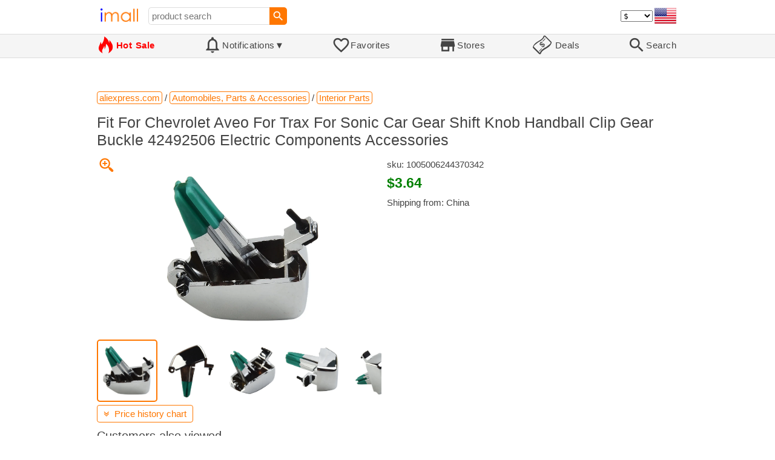

--- FILE ---
content_type: text/html; charset=UTF-8
request_url: https://imall.com/product/Fit-For-Chevrolet-Aveo-Trax-Sonic-Car-Gear-Shift-Knob-Handball-Clip-Buckle-42492506-Electric-Components-Accessories/Automobiles-Parts-Interior/aliexpress.com/1005006244370342/565-321112028/en
body_size: 20224
content:

<!DOCTYPE HTML>
<html lang="en">
<head>
<link rel="preload" href="https://imall.com/common/IconsCSS.woff" as="font" type="font/woff2" crossorigin="anonymous">
<link rel="preload" href="https://fonts.gstatic.com/s/materialicons/v46/flUhRq6tzZclQEJ-Vdg-IuiaDsNc.woff2" as="font" type="font/woff2" crossorigin="anonymous">
<link rel="stylesheet" type="text/css" href="/_.css"/>
<script>var fss = {}</script>
<script src="/misc/js/_.js"></script>
<script async onload="LazyLoad_OnLoad()" src="https://cdnjs.cloudflare.com/ajax/libs/vanilla-lazyload/8.12.0/lazyload.min.js"></script>
<link rel="icon" href="/Icon.png" type="image/vnd.microsoft.icon"/>
<link rel="shortcut icon" href="/Icon.png" type="image/vnd.microsoft.icon"/>
<link rel="apple-touch-icon-precomposed" href="/Icon.png"/>

<title>Fit For Chevrolet Aveo For Trax For Sonic Car Gear Shift Knob Handball Clip Gear Buckle 42492506 Electric Components Accessories - buy at the price of $3.64 in aliexpress.com | imall.com</title>
<meta name="keywords" content="buy Fit For Chevrolet Aveo For Trax For Sonic Car Gear Shift Knob Handball Clip Gear Buckle 42492506 Electric Components Accessories 1005006244370342 Interior Parts Automobiles, &amp; Accessories aliexpress.com Price $3.64">
<meta name="description" content="Fit For Chevrolet Aveo For Trax For Sonic Car Gear Shift Knob Handball Clip Gear Buckle 42492506 Electric Components Accessories in online-store aliexpress.com. Large selection of Interior Parts Automobiles, &amp; Accessories in United States, United Kingdom, India, Germany, Ukraine, Australia, Canada, France, Sweden, Italy, Netherlands, Poland, Indonesia, Malaysia, Philippines, Spain, Brazil, Thailand, Turkey, Romania, Singapore, Greece, South Korea, Hungary, Mexico, Pakistan, Belgium, Japan, Vietnam, South Africa, Czech Republic, United Arab Emirates, Hong Kong, Switzerland, Portugal, Bulgaria, Saudi Arabia, Iran, Slovakia, Finland, Denmark, Ireland, Israel, China, Taiwan, Norway, Egypt, New Zealand, Croatia, Austria.">
<link rel="canonical" href="https://imall.com/product/Fit-For-Chevrolet-Aveo-Trax-Sonic-Car-Gear-Shift-Knob-Handball-Clip-Buckle-42492506-Electric-Components-Accessories/Automobiles-Parts-Interior/aliexpress.com/1005006244370342/565-321112028/en"/>
<meta property="og:type" content="product"/>
<meta property="og:image" content="https://ae01.alicdn.com/kf/S4cf32d2cba69440096485892e484236ew.jpeg"/>
<meta property="product:price:amount" content="3.64"/>
<meta property="product:price:currency" content="USD"/>
<meta property="og:title" content="Fit For Chevrolet Aveo For Trax For Sonic Car Gear Shift Knob Handball Clip Gear Buckle 42492506 Electric Components Accessories - buy at the price of $3.64 in aliexpress.com"/>
<meta property="og:url" content="https://imall.com/product/Fit-For-Chevrolet-Aveo-Trax-Sonic-Car-Gear-Shift-Knob-Handball-Clip-Buckle-42492506-Electric-Components-Accessories/Automobiles-Parts-Interior/aliexpress.com/1005006244370342/565-321112028/en"/>

<meta http-equiv="Content-Type" content="text/html; charset=UTF-8"/>
<meta http-equiv="X-UA-Compatible" content="IE=edge"/>
<meta name="apple-mobile-web-app-capable" content="yes"/>
<meta name="mobile-web-app-capable" content="yes"/>
<meta name="viewport" content="width=device-width, initial-scale=1.0"/>
<link rel="manifest" href="/manifest.webapp"/>

<script>
Template_PreInitJS('product', "https:\/\/imall.com\/product\/Fit-For-Chevrolet-Aveo-Trax-Sonic-Car-Gear-Shift-Knob-Handball-Clip-Buckle-42492506-Electric-Components-Accessories\/Automobiles-Parts-Interior\/aliexpress.com\/1005006244370342\/565-321112028\/en", 'en', '', '', 'usd', 0, true);
fss.PageCategorization="product_e_565_321112028__1&PageID=2213004291";SessionRequestCreateEx();</script>
</head>
<body class="base_font" ontouchstart="">

<script>
var fssDevice = {};
fssDevice.IsTouch = (('ontouchstart' in w) || (navigator.msMaxTouchPoints > 0));
d.body.className += ' ' + (fssDevice.IsTouch ? 'touch' : 'desktop');

w.addEventListener('resize', Device_IsPhone_Init());
Device_IsPhone_Init();
</script>

<div class="MaxWidth" style="margin-bottom:10px;margin-top:10px;">

<div id="SearchMini" class="navigator_wrap">
<div style="padding-right:5px"><a id="nav_root" href="/?en-us-usd" title="iMall Home" class="navigator_logo_a"><span class="navigator_logo"></span></a></div>
<div class="search" style="font-size:15px;padding-left:10px;">
<form action="/search/" method="get" name="fssSearchMini" onsubmit="return ProductsSearchMini(event)">
<input id="lc_cc_curc_mini" type="hidden">
<div style="display:table-cell;vertical-align:middle;width:100%;"><input id="search_text_mini" name="search_text" type="search" placeholder="product search" title="product search" class="search_input search_text" style="width:100%;min-width:200px;font-size:15px;height:29px;"></div><div style="display:table-cell;vertical-align:middle;white-space:nowrap"><input type="submit" id="btnSearch_mini" onclick=" " class="button search_button" value="&#xE8B6;" style="border:none;font-family:Material Icons;font-size:21px;padding:0;width:29px;height:29px;"></div></form>
</div>

<div style="width:100%"></div>
<div class="notranslate notranslate100"><select id="CurrencyCode" onchange="CurrencyCode_Change(this.value)" title="select currency">
<option value="usd">$ &nbsp; &nbsp;USD
<option value="eur">€ &nbsp; &nbsp;EUR
<option value="rub">руб. RUB
<option value="uah">грн. UAH
</select></div>
<script>CurrencyCode_OptionsCheck();</script>
<script>CurrencyCode_Init();</script><div id="LNI_en"><a onclick="LanguageCodeSet('en')" class="Link Selection notranslate notranslate100" title="English">eng</a></div><div id="LNI_ru"><a onclick="LanguageCodeSet('ru')" class="LinkHover notranslate notranslate100" title="Русский">рус</a></div><div id="LNI_uk"><a onclick="LanguageCodeSet('uk')" class="LinkHover notranslate notranslate100" title="Українська">укр</a></div><script>LanguageNavigator_Init();</script>

<div><a href="/countries/?en#us" id="nav_country" q_class="HoverShadow" title="Select Country"><i class="navigator_country" id="nav_country_img" style="display:block;height:26px;width:36px;background-image: url(https://imall.com/countries/flags/us.png)"></i></a></div>
<script>Device_PhoneFooterHE_Init();</script>
</div>
</div>

<div id="TouchNavigatorPlaceholder"></div>
<div id="TouchNavigator_Wrap" class="SingleLine">
<script>
fssDevice.TouchNavigator_WrapHE = d.getElementById('TouchNavigator_Wrap');
if(fssDevice.IsTouch)
  fssDevice.TouchNavigator_WrapHE.style.display = 'none';
else
  fssDevice.TouchNavigator_WrapHE.style.visibility = 'hidden';
</script>
<div class="MaxWidth" style="overflow-x:auto;overflow-y:hidden;"><div id="TouchNavigator" class="TouchNavigator UserSelectNone"><a id="nav_home" href="/?en-us-usd" class="cell "><span><div class="icon" style="font-family:IconsCSS">&#59465;</div><div class="text">&nbsp;Home</div></span></a><a id="nav_hotsale" class="cell " style="color:red" href="/products/hot/?en-us-usd"><span><div class="icon" style="font-family:IconsCSS">&#59466;</div><div class="text" style="font-weight:bold">&nbsp;Hot Sale</div></span></a><a id="NotificationCountContainer" onclick="NotificationsOnClick(event)" class="cell "><span><div class="icon"><span style="position:relative"><span style="font-size:32px">&#xE7F5;</span><div id="NotificationCount" class="base_font" style="display:none"></div></span></div><div id="NotificationsTitle" class="text">Notifications</div></span></a><a href="/favorites/?en&tab=searches" class="cell "><span><div class="icon">&#xE87E;</div><div class="text">Favorites</div></span></a><a id="nav_stores" href="/stores/?en-us" class="cell "><span><div class="icon">&#xE8D1;</div><div class="text">Stores</div></span></a><a id="nav_deals" href="/deals/?en-us" class="cell "><span><div class="icon" style="font-family:IconsCSS">&#59454;</div><div class="text">&nbsp;Deals</div></span></a><a id="nav_search" href="/search/?en-us-usd" class="cell "><span><div class="icon">&#xE8B6;</div><div class="text">Search</div></span></a></div>
</div></div>
<a id="ContentStart" name="ContentStart"></a>
<div style="height:50px;margin:0 auto;max-width:960px"><div class="GAds_A_DisplayHorizontalHeight50"></div></div><script>
CountryCodeUpdate();

if(!fssDevice.IsTouch)
  d.getElementById('NotificationsTitle').innerHTML += /*fssDevice.IsTouch ? '&#9650' : */'&#9660';

if(!fssDevice.IsTouch)
  TouchNavigator_Init();
w.addEventListener('resize', TouchNavigator_Init);
</script>

<style>
.navigator_country {
  background-position: -2px -6px;
  background-repeat: no-repeat;
  background-size: 40px;
  min-width: 36px;
}
</style>

<div class="body_wrap">
<!--div class="body_wrap_background"> </div-->
<div class="content product" style="max-width:960px"><div id="content">


<script>
ProductUI_Init(565, 321112028, 3.64, 'usd', 0, [1,43.17,77.29743,0.8581976], 1735785550);
function fssSessionInit()
{Product_SessionInit(565,321112028,364, true);}
</script>

<div id="CategoriesBreadcrumbNavigator" itemscope itemtype="http://schema.org/BreadcrumbList"><span itemprop="itemListElement" itemscope itemtype="http://schema.org/ListItem"><a itemprop="item" href="/store/aliexpress.com/?en-usd" class="action_link breadcrumb"><span itemprop="name">aliexpress.com</span></a><meta itemprop="position" content="1"/></span> / <span itemprop="itemListElement" itemscope itemtype="http://schema.org/ListItem"><a itemprop="item" href="/store/aliexpress.com/Automobiles,-Parts-&-Accessories/?en-usd" class="action_link breadcrumb"><span itemprop="name">Automobiles, Parts & Accessories</span></a><meta itemprop="position" content="2"/></span> / <span itemprop="itemListElement" itemscope itemtype="http://schema.org/ListItem"><a itemprop="item" href="/store/aliexpress.com/Automobiles,-Parts-&-Accessories/Interior-Parts/?en-usd" class="action_link breadcrumb"><span itemprop="name">Interior Parts</span></a><meta itemprop="position" content="3"/></span></div><script>Product_CategoriesBreadcrumbNavigator_Fix();</script>


<div itemscope itemtype="http://schema.org/Product">
<div>
<h1 style="margin-left:0;text-align:left" itemprop="name">Fit For Chevrolet Aveo For Trax For Sonic Car Gear Shift Knob Handball Clip Gear Buckle 42492506 Electric Components Accessories</h1>

<div class="wrap"><a id="ProductImage_Show" href="//ae01.alicdn.com/kf/S4cf32d2cba69440096485892e484236ew.jpeg" target="_blank" rel="noopener" class="UserSelectNone action_link_icon">&#59453;</a><div class="product_img_wrap"><img id="ProductImage" referrerpolicy="no-referrer" src="//ae01.alicdn.com/kf/S4cf32d2cba69440096485892e484236ew.jpeg" alt="Fit For Chevrolet Aveo For Trax For Sonic Car Gear Shift Knob Handball Clip Gear Buckle 42492506 Electric Components Accessories" class="product_img" itemprop="image" onclick="ProductImage_Next()"><div id="ProductImage_Thumbnails"><div class="ThumbnailWrap" onclick="ProductImage_CurThumbnailSet(event.currentTarget)"><img referrerpolicy="no-referrer" src="//ae01.alicdn.com/kf/S4cf32d2cba69440096485892e484236ew.jpeg" alt="thumb" class="Thumbnail" onerror="ProductImage_OnError(event)"></div><div class="ThumbnailWrap" onclick="ProductImage_CurThumbnailSet(event.currentTarget)"><img referrerpolicy="no-referrer" src="//ae01.alicdn.com/kf/S06e66e333bf04130b4226db6cacaa564R.jpeg" alt="thumb" class="Thumbnail" itemprop="image" onerror="ProductImage_OnError(event)"></div><div class="ThumbnailWrap" onclick="ProductImage_CurThumbnailSet(event.currentTarget)"><img referrerpolicy="no-referrer" src="//ae01.alicdn.com/kf/Sbe6d1b49815b4165bbbbfb51fe135318R.jpeg" alt="thumb" class="Thumbnail" itemprop="image" onerror="ProductImage_OnError(event)"></div><div class="ThumbnailWrap" onclick="ProductImage_CurThumbnailSet(event.currentTarget)"><img referrerpolicy="no-referrer" src="//ae01.alicdn.com/kf/S4815868006f644d9b02477e1d8730553e.jpeg" alt="thumb" class="Thumbnail" itemprop="image" onerror="ProductImage_OnError(event)"></div><div class="ThumbnailWrap" onclick="ProductImage_CurThumbnailSet(event.currentTarget)"><img referrerpolicy="no-referrer" src="//ae01.alicdn.com/kf/Sc77df7916c3d4d988d0db05dbb8548c3u.jpeg" alt="thumb" class="Thumbnail" itemprop="image" onerror="ProductImage_OnError(event)"></div><div class="ThumbnailWrap" onclick="ProductImage_CurThumbnailSet(event.currentTarget)"><img referrerpolicy="no-referrer" src="//ae01.alicdn.com/kf/Sac8c83101c0c4a0d9469d3986089724ee.jpeg" alt="thumb" class="Thumbnail" itemprop="image" onerror="ProductImage_OnError(event)"></div></div>
<script>
ProductUI.ProductImage_Thumbnails = d.getElementById('ProductImage_Thumbnails');
ProductImage_CurThumbnailSet(ProductUI.ProductImage_Thumbnails.firstChild, true);
</script>
  </div>
<div class="info">
<div id="ProductInfoWrap" class="info_center">

<meta itemprop="sku" content="1005006244370342"/><div class="sku">sku: 1005006244370342</div><div id="ProductPrice_usd" class="PriceWrap"><span itemprop="offers" itemscope itemtype="http://schema.org/Offer"><div class="price notranslate notranslate100" style="" title="Price">$3.64</div><meta itemprop="price" content="3.64"/><meta itemprop="priceCurrency" content="USD"/><link itemprop="availability" href="https://schema.org/InStock"></span></div><div id="ProductPrice_uah" class="PriceWrap" style="display:none"><script>ProductUI.LP_Period = 256</script><div><span class="price list_price notranslate notranslate100" title="average price last 255 days">151.00 грн.</span><span class="discount PriceDiscountIncrease">+4%</span></div><div class="price notranslate notranslate100" style="" title="Price">~ <i>157.00 грн.</i></div><div class="OrigPrice">$3.64, $1.00 = 43.17 грн.</div></div><div id="ProductPrice_rub" class="PriceWrap" style="display:none"><div><span class="price list_price notranslate notranslate100" title="average price last 255 days">290.00 руб.</span><span class="discount">-3%</span></div><div class="price notranslate notranslate100" style="" title="Price">~ <i>281.00 руб.</i></div><div class="OrigPrice">$3.64, $1.00 = 77.30 руб.</div></div><div id="ProductPrice_eur" class="PriceWrap" style="display:none"><div><span class="price list_price notranslate notranslate100" title="average price last 255 days">€ 3.16</span><span class="discount">-1%</span></div><div class="price notranslate notranslate100" style="" title="Price">~ <i>€ 3.12</i></div><div class="OrigPrice">$3.64, € 1.00 = $1.17</div></div><script>Product_ConvertedPriceShow();</script><div>Shipping from: China</div><span id="StoreDoesNotShipWarning" style="display:none"><span class="Icon">&#59423;</span><span class="Text">the store does not ship to your country</span></span></div>
</div>
<div price100="364" class="ProductFavorites ProductFavorite565_321112028 favorite_common UserSelectNone action_link_icon"></div>
</div>
</div>
</div><div style="margin:5px 0 13px 0;position:relative">&nbsp;<span id="PriceHistoryToggle" style="left:0;padding:5px 10px;top:0;min-width: 130px" class="action_link" onclick="ContentVisibleToggle(FPriceHistoryDef)"><span id="PriceHistory_VisibleStateIcon"></span> &nbsp;<span id="PriceHistoryTitle">Price history chart & currency exchange rate</span><script>var FPriceHistoryDef = {Name: 'PriceHistory'};</script></span></div><div id="PriceHistory"><script>ContentVisibleToggle(FPriceHistoryDef, false);</script><script>FPriceHistoryDef.OnToggle_Visible = Product_PriceHistory_Render;Product_PriceHistory_Toggle_TitleUpdate();</script><canvas id="PriceChart" style="height:300px;width:100%"></canvas></div><h2 style="margin-left:0">Customers also viewed</h2><a name="TabNavigator_ViewedIn" style="display: block;height: 3px;"></a><div class="TabNavigator MaxWidth700" style="overflow-x:auto;text-align:center"><a href="?&ViewedIn=this#TabNavigator_ViewedIn" class="UserSelectNone TabHover" style="border-top-left-radius:7px;border-bottom-left-radius:7px;">in this store</a><a href="?#TabNavigator_ViewedIn" class="UserSelectNone TabSelected" style="border-top-right-radius:7px;border-bottom-right-radius:7px;border-right:1px solid #F70;">in other stores</a></div><br><script>ProductFavoritesInit();Products_WindowOnResize_Init();</script><a name="products"></a><div class="TileItems"><div class="Item ItemRT"><a href="/product/%D0%96%D1%96%D0%BD%D0%BE%D1%87%D1%96-%D1%82%D0%B0%D0%BF%D0%BE%D1%87%D0%BA%D0%B8-%D0%9D%D0%BE%D0%B2%D1%96-%D0%BB%D1%96%D1%82%D0%BD%D1%96-%D0%B4%D0%BE%D0%BC%D0%B0%D1%88%D0%BD%D1%96-%D1%81%D0%B0%D0%BD%D0%B4%D0%B0%D0%BB%D1%96-2024-%D1%80%D0%BE%D0%BA%D1%83-%D0%9C%D0%BE%D0%B4%D0%BD%D0%B5-%D0%BF%D1%80%D0%BE%D0%B1%D0%BA%D0%BE%D0%B2%D0%B5-%D0%BF%D0%BB%D1%8F%D0%B6%D0%BD%D0%B5-%D0%B2%D0%B7%D1%83%D1%82%D1%82%D1%8F-%D0%BD%D0%B0-%D0%B2%D1%96%D0%B4%D0%BA%D1%80%D0%B8%D1%82%D0%BE%D0%BC%D1%83-%D0%BF%D0%BE%D0%B2%D1%96%D1%82%D1%80%D1%96-%D1%80%D0%BE%D0%B7%D0%BA%D1%96%D1%88%D0%BD%D1%96-%D0%B4%D0%BB%D1%8F-%D0%B6%D1%96%D0%BD%D0%BE%D0%BA-Zapatos-43-%D1%85%D0%B0%D0%BA%D1%96/%D0%96%D1%96%D0%BD%D0%BE%D1%87%D0%B5-%D1%82%D0%B0-%D0%B2-%D1%94%D1%82%D0%BD%D0%B0%D0%BC%D0%BA%D0%B8/SoleVibe-Shoes/joom.com/673bf96d60f27e01afddc371/2218-691555/en"><div class="ItemImgWrap ItemImgWrapRT"><img referrerpolicy="no-referrer" class="ItemImg ItemImgRT" src="//img.joomcdn.net/0d039ef44a470b7aaf3750f8b80d33123a18ed5a_original.jpeg" alt="

Жіночі тапочки Нові літні домашні сандалі 2024 року Модне пробкове пляжне взуття на відкритому повітрі Жіночі розкішні тапочки для жінок Zapatos 43 хакі" title="Жіночі тапочки Нові літні домашні сандалі 2024 року Модне пробкове пляжне взуття на відкритому повітрі Жіночі розкішні тапочки для жінок Zapatos 43 хакі"></div><div class="price PriceRaw" PriceRaw="50.845497">$50.85</div><div class="title" title="Жіночі тапочки Нові літні домашні сандалі 2024 року Модне пробкове пляжне взуття на відкритому повітрі Жіночі розкішні тапочки для жінок Zapatos 43 хакі">Жіночі тапочки Нові літні домашні сандалі 2024 року Модне пробкове пляжне взуття на відкритому повітрі Жіночі розкішні тапочки для жінок Zapatos 43 хакі</div></a><a href="/store/joom.com/?en-" class="action_link store_name" style="border-color:transparent">joom.com</a><div price100="219500" class="ProductFavorites ProductFavorite2218_691555 favorite_common UserSelectNone action_link_icon"></div></div><div class="Item ItemRT"><a href="/product/Vogue-UV400-%D0%9F%D1%80%D1%8F%D0%BC%D0%BE%D0%BA%D1%83%D1%82%D0%BD%D1%96-%D0%9D%D0%BE%D0%B2%D1%96-%D0%A0%D0%B8%D0%B1%D0%B0%D0%BB%D1%8C%D1%81%D1%8C%D0%BA%D1%96-%D0%A7%D0%BE%D0%BB%D0%BE%D0%B2%D1%96%D1%87%D1%96-%D0%9C%D0%BE%D0%B4%D0%BD%D1%96-%D0%96%D1%96%D0%BD%D0%BE%D1%87%D1%96-%D0%A1%D0%BE%D0%BD%D1%86%D0%B5%D0%B7%D0%B0%D1%85%D0%B8%D1%81%D0%BD%D1%96-%D0%9E%D0%BA%D1%83%D0%BB%D1%8F%D1%80%D0%B8-%D0%B4%D0%BB%D1%8F-%D0%92%D0%BE%D0%B4%D1%96%D0%BD%D0%BD%D1%8F-%D0%A6%D1%96%D0%BB%D1%96%D1%81%D0%BD%D0%B0-%D0%9B%D1%96%D0%BD%D0%B7%D0%B0-%D0%9F%D0%BE%D0%BB%D1%8F%D1%80%D0%B8%D0%B7%D0%BE%D0%B2%D0%B0%D0%BD%D1%96-%D0%9A%D0%B2%D0%B0%D0%B4%D1%80%D0%B0%D1%82%D0%BD%D1%96-%D0%9F%D0%BE%D1%85%D0%BE%D0%B4%D1%96%D0%B2/%D1%84%D1%96%D0%BE%D0%BB%D0%B5%D1%82%D0%BE%D0%B2%D0%B8%D0%B9/%D0%96%D1%96%D0%BD%D0%BE%D1%87%D0%B0-%D0%BC%D0%BE%D0%B4%D0%B0-%D0%90%D0%BA%D1%81%D0%B5%D1%81%D1%83%D0%B0%D1%80%D0%B8-%D1%82%D0%B0/Sock/joom.com/67594941d441a901d75b6879/2218-769784/en"><div class="ItemImgWrap ItemImgWrapRT"><img referrerpolicy="no-referrer" class="ItemImg ItemImgRT" src="//img.joomcdn.net/3194c3395aa8798e82bddb1035ae433a63691a41_original.jpeg" alt="

Vogue UV400 Прямокутні Нові Рибальські Чоловічі Модні Жіночі Сонцезахисні Окуляри для Водіння Цілісна Лінза Поляризовані Квадратні Сонцезахисні Окуляри для Походів фіолетовий" title="Vogue UV400 Прямокутні Нові Рибальські Чоловічі Модні Жіночі Сонцезахисні Окуляри для Водіння Цілісна Лінза Поляризовані Квадратні Сонцезахисні Окуляри для Походів фіолетовий"></div><div class="price PriceRaw" PriceRaw="5.628909">$5.63</div><div class="title" title="Vogue UV400 Прямокутні Нові Рибальські Чоловічі Модні Жіночі Сонцезахисні Окуляри для Водіння Цілісна Лінза Поляризовані Квадратні Сонцезахисні Окуляри для Походів фіолетовий">Vogue UV400 Прямокутні Нові Рибальські Чоловічі Модні Жіночі Сонцезахисні Окуляри для Водіння Цілісна Лінза Поляризовані Квадратні Сонцезахисні Окуляри для Походів фіолетовий</div></a><a href="/store/joom.com/?en-" class="action_link store_name" style="border-color:transparent">joom.com</a><div price100="24300" class="ProductFavorites ProductFavorite2218_769784 favorite_common UserSelectNone action_link_icon"></div></div><div class="Item ItemRT"><a href="/product/Winter-stand-up-collar-double-sided-cashmere-coat-men-s-medium-length-thickened-down-liner-windbreaker-middle-aged-dad-195/%D0%A7%D0%BE%D0%BB%D0%BE%D0%B2%D1%96%D1%87%D0%B0-%D0%BC%D0%BE%D0%B4%D0%B0-%D0%9E%D0%B4%D1%8F%D0%B3-%D0%9F%D0%B0%D0%BB%D1%8C%D1%82%D0%B0-%D1%96-%D0%BA%D1%83%D1%80%D1%82%D0%BA%D0%B8/Exquisite-childhood/joom.com/67637cb3e6d37e01a53e4f75/2218-820451/en"><div class="ItemImgWrap ItemImgWrapRT"><img referrerpolicy="no-referrer" class="ItemImg ItemImgRT" src="//img.joomcdn.net/da9af23b922fae93f730fc35e6c6d8b9af5978ca_original.jpeg" alt="

Winter stand-up collar double-sided cashmere coat men s medium-length thickened down liner windbreaker middle-aged dad men s coat 195" title="Winter stand-up collar double-sided cashmere coat men s medium-length thickened down liner windbreaker middle-aged dad men s coat 195"></div><div class="price PriceRaw" PriceRaw="222.58513">$222.59</div><div class="title" title="Winter stand-up collar double-sided cashmere coat men s medium-length thickened down liner windbreaker middle-aged dad men s coat 195">Winter stand-up collar double-sided cashmere coat men s medium-length thickened down liner windbreaker middle-aged dad men s coat 195</div></a><a href="/store/joom.com/?en-" class="action_link store_name" style="border-color:transparent">joom.com</a><div price100="960900" class="ProductFavorites ProductFavorite2218_820451 favorite_common UserSelectNone action_link_icon"></div></div><div class="Item ItemRT"><a href="/product/%D0%91%D0%BB%D0%B5%D0%BD%D0%B4%D0%B0-Canon-LENS-HOOD-EW-73D/%D0%95%D0%BB%D0%B5%D0%BA%D1%82%D1%80%D0%BE%D0%BD%D1%96%D0%BA%D0%B0-%D0%92%D1%96%D0%B4%D0%B5%D0%BE-%D1%82%D0%B0-%D0%B0%D1%83%D0%B4%D1%96%D0%BE-%D0%A4%D0%BE%D1%82%D0%BE-%D0%B2%D1%96%D0%B4%D0%B5%D0%BE%D0%BA%D0%B0%D0%BC%D0%B5%D1%80%D0%B8-%D0%BE%D0%BF%D1%82%D0%B8%D0%BA%D0%B0-%D0%90%D0%BA%D1%81%D0%B5%D1%81%D1%83%D0%B0%D1%80%D0%B8-%D0%9E%D0%B1-%D1%94%D0%BA%D1%82%D0%B8%D0%B2%D0%B8-%D0%BA%D0%BE%D0%BC%D0%BF%D0%BE%D0%BD%D0%B5%D0%BD%D1%82%D0%B8-%D0%91%D0%BB%D0%B5%D0%BD%D0%B4%D0%B8-%D0%B4%D0%BB%D1%8F-%D1%94%D0%BA%D1%82%D0%B8%D0%B2%D1%96%D0%B2/joom.com/6773b762c7210401f722dca5/2218-1884556/en"><div class="ItemImgWrap ItemImgWrapRT"><img referrerpolicy="no-referrer" class="ItemImg ItemImgRT" src="//img.joomcdn.net/7ce130c8f3abff6d2d19f381fdbad15e2194aae6_original.jpeg" alt="

Бленда Canon LENS HOOD EW-73D EW-73D" title="Бленда Canon LENS HOOD EW-73D EW-73D"></div><div class="price PriceRaw" PriceRaw="55.29303">$55.29</div><div class="title" title="Бленда Canon LENS HOOD EW-73D EW-73D">Бленда Canon LENS HOOD EW-73D EW-73D</div></a><a href="/store/joom.com/?en-" class="action_link store_name" style="border-color:transparent">joom.com</a><div price100="238700" class="ProductFavorites ProductFavorite2218_1884556 favorite_common UserSelectNone action_link_icon"></div></div><div class="Item ItemRT"><a href="/product/DIMANAF-2024-New-Plus-Size-Winter-Thickening-Pants-Women-Pencil-Warm-Basic-Elastic-Loose-Casual-Female-Black-Trousers-Style-5XL-%D1%87%D0%BE%D1%80%D0%BD%D0%B8%D0%B9/%D0%96%D1%96%D0%BD%D0%BE%D1%87%D0%B0-%D0%BC%D0%BE%D0%B4%D0%B0-%D0%9E%D0%B4%D1%8F%D0%B3-%D0%A8%D1%82%D0%B0%D0%BD%D0%B8-%D1%82%D0%B0-%D0%B1%D1%80%D1%8E%D0%BA%D0%B8/joom.com/67335d96181ec00106a19c75/2218-3221162/en"><div class="ItemImgWrap ItemImgWrapRT"><img referrerpolicy="no-referrer" class="ItemImg ItemImgRT" src="//img.joomcdn.net/7ff985a88db89cd5b25171400491058a2c080183_original.jpeg" alt="

DIMANAF 2024 New Plus Size Winter Thickening Pants Women Pencil Warm Basic Elastic Loose Casual Female Black Trousers Style Pants 5XL чорний" title="DIMANAF 2024 New Plus Size Winter Thickening Pants Women Pencil Warm Basic Elastic Loose Casual Female Black Trousers Style Pants 5XL чорний"></div><div class="price PriceRaw" PriceRaw="27.519112">$27.52</div><div class="title" title="DIMANAF 2024 New Plus Size Winter Thickening Pants Women Pencil Warm Basic Elastic Loose Casual Female Black Trousers Style Pants 5XL чорний">DIMANAF 2024 New Plus Size Winter Thickening Pants Women Pencil Warm Basic Elastic Loose Casual Female Black Trousers Style Pants 5XL чорний</div></a><a href="/store/joom.com/?en-" class="action_link store_name" style="border-color:transparent">joom.com</a><div price100="118800" class="ProductFavorites ProductFavorite2218_3221162 favorite_common UserSelectNone action_link_icon"></div></div><div class="Item ItemRT"><a href="/product/%D0%A7%D0%BE%D1%85%D0%BE%D0%BB-%D0%B4%D0%BB%D1%8F-Samsung-Galaxy-Z-Fold-3-5g-Black-Hard-Phone-Cover-Fold3-Fashion-Bumper-Shockproof-Pc-Funda-Anime-Cool-Pokemon-Shell-for/%D0%95%D0%BB%D0%B5%D0%BA%D1%82%D1%80%D0%BE%D0%BD%D1%96%D0%BA%D0%B0-%D0%A7%D0%BE%D1%85%D0%BB%D0%B8-%D0%B0%D0%BA%D1%81%D0%B5%D1%81%D1%83%D0%B0%D1%80%D0%B8-%D1%81%D0%BC%D0%B0%D1%80%D1%82%D1%84%D0%BE%D0%BD%D1%96%D0%B2-%D1%82%D0%B0-%D0%BF%D0%BB%D0%B0%D0%BD%D1%88%D0%B5%D1%82%D1%96%D0%B2-%D1%82%D0%B5%D0%BB%D0%B5%D1%84%D0%BE%D0%BD%D1%96%D0%B2-%D0%B7%D0%B0%D1%85%D0%B8%D1%81%D1%82-%D0%B5%D0%BA%D1%80%D0%B0%D0%BD%D1%96%D0%B2-%D1%81%D1%83%D0%BC%D0%BA%D0%B8/Bai-Fen-Digital-3C/joom.com/645c6aaeb6217c0156939624/2218-5059967/en"><div class="ItemImgWrap ItemImgWrapRT"><img referrerpolicy="no-referrer" class="ItemImg ItemImgRT" src="//img.joomcdn.net/017ac922d71f95044c47f340340080e02ed93e1a_original.jpeg" alt="

Чохол для Samsung Galaxy Z Fold 3 5g Black Hard Phone Cover Z Fold3 Fashion Bumper Shockproof Pc Funda Anime Cool Pokemon Shell for Samsung Z Fold 3" title="Чохол для Samsung Galaxy Z Fold 3 5g Black Hard Phone Cover Z Fold3 Fashion Bumper Shockproof Pc Funda Anime Cool Pokemon Shell for Samsung Z Fold 3"></div><div class="price PriceRaw" PriceRaw="5.026639">$5.03</div><div class="title" title="Чохол для Samsung Galaxy Z Fold 3 5g Black Hard Phone Cover Z Fold3 Fashion Bumper Shockproof Pc Funda Anime Cool Pokemon Shell for Samsung Z Fold 3">Чохол для Samsung Galaxy Z Fold 3 5g Black Hard Phone Cover Z Fold3 Fashion Bumper Shockproof Pc Funda Anime Cool Pokemon Shell for Samsung Z Fold 3</div></a><a href="/store/joom.com/?en-" class="action_link store_name" style="border-color:transparent">joom.com</a><div price100="21700" class="ProductFavorites ProductFavorite2218_5059967 favorite_common UserSelectNone action_link_icon"></div></div><div class="Item ItemRT"><a href="/product/%D0%A1%D1%96%D1%80%D0%B8%D0%B9-%D0%BA%D0%B8%D1%82%D0%B0%D0%B9%D1%81%D1%8C%D0%BA%D0%B8%D0%B9-%D0%BF%D0%B5%D0%B9%D0%B7%D0%B0%D0%B6%D0%BD%D0%B8%D0%B9-%D0%B6%D0%B8%D0%B2%D0%BE%D0%BF%D0%B8%D1%81-%D0%92%D1%96%D1%82%D0%B0%D0%BB%D1%8C%D0%BD%D1%8F-%D0%9D%D0%B0%D0%B1%D1%96%D1%80-%D0%BF%D0%BE%D0%B4%D1%83%D1%88%D0%BE%D0%BA-%D0%9F%D1%80%D0%BE%D1%81%D1%82%D0%B8%D0%B9-%D1%81%D1%83%D1%87%D0%B0%D1%81%D0%BD%D0%B8%D0%B9-%D0%B7%D0%BE%D0%BB%D0%BE%D1%82%D0%B0-%D0%BB%D1%96%D0%BD%D1%96%D1%8F-%D0%90%D0%B1%D1%81%D1%82%D1%80%D0%B0%D0%BA%D1%82%D0%BD%D0%B8%D0%B9-%D0%B4%D0%B8%D0%B2%D0%B0%D0%BD-%D0%9A%D1%80%D1%96%D1%81%D0%BB%D0%BE-%D0%9F%D0%BE%D0%B4%D1%83%D1%88%D0%BA%D0%B0-%D0%B4%D0%BB%D1%8F-%D0%B2%D1%96%D0%BA%D0%BD%D0%B0-45-45cm/%D0%A2%D0%BE%D0%B2%D0%B0%D1%80%D0%B8-%D0%B4%D0%BE%D0%BC%D1%83-%D0%A2%D0%B5%D0%BA%D1%81%D1%82%D0%B8%D0%BB%D1%8C-%D0%A7%D0%BE%D1%85%D0%BB%D0%B8/XiaoyuDD/joom.com/64c8752ecda02f014e789699/2218-5532875/en"><div class="ItemImgWrap ItemImgWrapRT"><img referrerpolicy="no-referrer" class="ItemImg ItemImgRT" src="//img.joomcdn.net/39a82d34c915b029e75a1fc8e39dd2034676609f_original.jpeg" alt="

Сірий китайський пейзажний живопис Вітальня Набір подушок Простий сучасний золота лінія Абстрактний диван Крісло Подушка для вікна 45*45cm" title="Сірий китайський пейзажний живопис Вітальня Набір подушок Простий сучасний золота лінія Абстрактний диван Крісло Подушка для вікна 45*45cm"></div><div class="price PriceRaw" PriceRaw="14.38499">$14.38</div><div class="title" title="Сірий китайський пейзажний живопис Вітальня Набір подушок Простий сучасний золота лінія Абстрактний диван Крісло Подушка для вікна 45*45cm">Сірий китайський пейзажний живопис Вітальня Набір подушок Простий сучасний золота лінія Абстрактний диван Крісло Подушка для вікна 45*45cm</div></a><a href="/store/joom.com/?en-" class="action_link store_name" style="border-color:transparent">joom.com</a><div price100="62100" class="ProductFavorites ProductFavorite2218_5532875 favorite_common UserSelectNone action_link_icon"></div></div><div class="Item ItemRT"><a href="/product/4-%D1%88%D1%82.-TR414-TR413-%D0%97%D0%B0%D0%BC%D0%B8%D0%BA%D0%B0%D1%8E%D1%82%D1%8C%D1%81%D1%8F-%D1%88%D1%82%D0%BE%D0%BA%D0%B8-%D0%BA%D0%BB%D0%B0%D0%BF%D0%B0%D0%BD%D1%96%D0%B2-%D1%88%D0%B8%D0%BD-%D0%9A%D0%BE%D1%80%D0%BE%D1%82%D0%BA%D1%96-%D1%87%D0%BE%D1%80%D0%BD%D1%96-%D0%B3%D1%83%D0%BC%D0%BE%D0%B2%D1%96-%D0%BA%D0%BE%D0%BB%D0%B5%D1%81%D0%B0-%D0%B4%D0%BB%D1%8F-%D0%B2%D0%B5%D0%BB%D0%BE%D1%81%D0%B8%D0%BF%D0%B5%D0%B4%D1%96%D0%B2-%D0%B0%D0%B2%D1%82%D0%BE%D0%BC%D0%BE%D0%B1%D1%96%D0%BB%D1%96%D0%B2-%D0%A8%D0%B8%D0%BD%D0%B8-%D0%A7%D0%B8%D1%81%D1%82%D0%B0-%D0%BC%D1%96%D0%B4%D1%8C-%D0%A1%D0%B5%D1%80%D1%86%D0%B5%D0%B2%D0%B8%D0%BD%D0%B0-%D0%BA%D0%BB%D0%B0%D0%BF%D0%B0%D0%BD%D0%B0/%D0%90%D0%B2%D1%82%D0%BE%D0%BC%D0%BE%D0%B1%D1%96%D0%BB%D1%96-%D1%82%D0%B0-%D0%BC%D0%BE%D1%82%D0%BE%D1%86%D0%B8%D0%BA%D0%BB%D0%B8-%D0%90%D0%BA%D1%81%D0%B5%D1%81%D1%83%D0%B0%D1%80%D0%B8-%D0%B4%D0%B8%D1%81%D0%BA%D1%96%D0%B2/Lntelligent-Living-Hall/joom.com/672ded3bcac8c80104771fc1/2218-6121231/en"><div class="ItemImgWrap ItemImgWrapRT"><img referrerpolicy="no-referrer" class="ItemImg ItemImgRT" src="//img.joomcdn.net/b9831d1818d2cb267530d02bd59e187a219e7163_original.jpeg" alt="

4 шт. TR414 TR413 Замикаються штоки клапанів шин Короткі чорні гумові колеса для велосипедів для автомобілів Шини для шин Чиста мідь Серцевина клапана" title="4 шт. TR414 TR413 Замикаються штоки клапанів шин Короткі чорні гумові колеса для велосипедів для автомобілів Шини для шин Чиста мідь Серцевина клапана"></div><div class="price PriceRaw" PriceRaw="11.280982">$11.28</div><div class="title" title="4 шт. TR414 TR413 Замикаються штоки клапанів шин Короткі чорні гумові колеса для велосипедів для автомобілів Шини для шин Чиста мідь Серцевина клапана">4 шт. TR414 TR413 Замикаються штоки клапанів шин Короткі чорні гумові колеса для велосипедів для автомобілів Шини для шин Чиста мідь Серцевина клапана</div></a><a href="/store/joom.com/?en-" class="action_link store_name" style="border-color:transparent">joom.com</a><div price100="48700" class="ProductFavorites ProductFavorite2218_6121231 favorite_common UserSelectNone action_link_icon"></div></div><div class="Item ItemRT"><a href="/product/%D0%9F%D0%B5%D1%80%D0%B5%D0%BD%D0%BE%D1%81%D0%BA%D0%B0-%D0%B4%D0%BB%D1%8F-%D0%BF%D1%82%D0%B0%D1%85%D1%96%D0%B2-%D0%9F%D0%B0%D0%BF%D1%83%D0%B3%D0%B0-%D0%A5%D0%BE%D0%BC-%D1%8F%D0%BA-%D0%94%D0%BE%D1%80%D0%BE%D0%B6%D0%BD%D1%8F-%D0%BA%D0%BB%D1%96%D1%82%D0%BA%D0%B0-%D0%9B%D0%B5%D0%B3%D0%BA%D0%BE-%D1%87%D0%B8%D1%81%D1%82%D0%B8%D1%82%D1%8C%D1%81%D1%8F-%D0%B7-%D1%80%D1%83%D1%87%D0%BA%D0%BE%D1%8E-%D0%9A%D0%BE%D1%80%D0%B5%D0%BB%D0%BB%D0%B0-%D0%BC%D0%B0%D0%BB%D0%B5%D0%BD%D1%8C%D0%BA%D0%B8%D1%85/%D0%A2%D0%BE%D0%B2%D0%B0%D1%80%D0%B8-%D1%82%D0%B2%D0%B0%D1%80%D0%B8%D0%BD-%D0%93%D1%80%D0%B8%D0%B7%D1%83%D0%BD%D0%B8/KK-Home/joom.com/663f2e19d639a20195b464c7/2218-6423687/en"><div class="ItemImgWrap ItemImgWrapRT"><img referrerpolicy="no-referrer" class="ItemImg ItemImgRT" src="//img.joomcdn.net/2d0307ada0b0c75a5aabfc7437ee506d0c4f2e08_original.jpeg" alt="

Переноска для птахів Папуга Хом як Дорожня клітка Легко чиститься з ручкою Папуга Корелла для маленьких" title="Переноска для птахів Папуга Хом як Дорожня клітка Легко чиститься з ручкою Папуга Корелла для маленьких"></div><div class="price PriceRaw" PriceRaw="64.14177">$64.14</div><div class="title" title="Переноска для птахів Папуга Хом як Дорожня клітка Легко чиститься з ручкою Папуга Корелла для маленьких">Переноска для птахів Папуга Хом як Дорожня клітка Легко чиститься з ручкою Папуга Корелла для маленьких</div></a><a href="/store/joom.com/?en-" class="action_link store_name" style="border-color:transparent">joom.com</a><div price100="276900" class="ProductFavorites ProductFavorite2218_6423687 favorite_common UserSelectNone action_link_icon"></div></div><div class="Item ItemRT"><a href="/product/%D0%A9%D1%96%D1%82%D0%BA%D0%B0-%D0%B4%D0%BB%D1%8F-%D0%BA%D0%BE%D1%82%D1%96%D0%B2-%D0%9F%D0%BB%D0%B0%D0%B2%D0%B0%D1%8E%D1%87%D0%B8%D0%B9-%D0%B3%D1%80%D0%B5%D0%B1%D1%96%D0%BD%D0%B5%D1%86%D1%8C-%D0%B2%D0%B8%D0%B4%D0%B0%D0%BB%D0%B5%D0%BD%D0%BD%D1%8F-%D1%88%D0%B5%D1%80%D1%81%D1%82%D1%96-%D0%A1%D0%B0%D0%BC%D0%BE%D0%BE%D1%87%D0%B8%D1%89%D1%83%D0%B2%D0%B0%D1%87%D1%96-%D0%A1%D0%BE%D0%B1%D0%B0%D0%BA%D0%B8-%D0%9A%D0%BE%D1%82%D0%B8-%D0%A1%D1%82%D1%80%D0%B8%D0%B6%D0%BA%D0%B0-%D0%93%D0%BE%D0%BB%D0%BA%D0%B0-%D0%A7%D0%B0%D1%80%D1%96%D0%B2%D0%BD%D0%B8%D0%B9-%D0%BC%D0%B0%D1%81%D0%B0%D0%B6%D0%BD%D0%B8%D0%B9-%D0%A2%D0%BE%D0%B2%D0%B0%D1%80%D0%B8-%D0%B4%D0%BE%D0%B3%D0%BB%D1%8F%D0%B4%D1%83-%D0%B7%D0%B0/%D1%82%D0%B2%D0%B0%D1%80%D0%B8%D0%BD%D0%B0%D0%BC%D0%B8-CHINA-%D1%80%D0%BE%D0%B6%D0%B5%D0%B2%D0%B8%D0%B9/%D1%82%D0%B2%D0%B0%D1%80%D0%B8%D0%BD-%D0%9A%D1%96%D1%88%D0%BA%D0%B8-%D0%BF%D0%BE-%D0%94%D0%BE%D0%B3%D0%BB%D1%8F%D0%B4-%D1%88%D0%B5%D1%80%D1%81%D1%82%D1%8E/GYROBALL/joom.com/677215b307e1cd0127dea4a5/2218-6963787/en"><div class="ItemImgWrap ItemImgWrapRT"><img referrerpolicy="no-referrer" class="ItemImg ItemImgRT" src="//img.joomcdn.net/a5f0359e2f5326693860ee226dce6aec02f43156_original.jpeg" alt="

Щітка для котів Плаваючий гребінець для видалення шерсті Самоочищувачі Собаки Коти Стрижка Голка Щітка Чарівний масажний гребінець Товари для догляду за тваринами CHINA рожевий" title="Щітка для котів Плаваючий гребінець для видалення шерсті Самоочищувачі Собаки Коти Стрижка Голка Щітка Чарівний масажний гребінець Товари для догляду за тваринами CHINA рожевий"></div><div class="price PriceRaw" PriceRaw="18.415567">$18.42</div><div class="title" title="Щітка для котів Плаваючий гребінець для видалення шерсті Самоочищувачі Собаки Коти Стрижка Голка Щітка Чарівний масажний гребінець Товари для догляду за тваринами CHINA рожевий">Щітка для котів Плаваючий гребінець для видалення шерсті Самоочищувачі Собаки Коти Стрижка Голка Щітка Чарівний масажний гребінець Товари для догляду за тваринами CHINA рожевий</div></a><a href="/store/joom.com/?en-" class="action_link store_name" style="border-color:transparent">joom.com</a><div price100="79500" class="ProductFavorites ProductFavorite2218_6963787 favorite_common UserSelectNone action_link_icon"></div></div><div class="Item ItemRT"><a href="/product/Sword-Wizards-Emperor-of-the-Princess-Knight-Seven-Stars-Fuyuka-Yukishiro-Damage-Complete-Figure-Shop-Ver.-1-8-Kotobukiya-Limited/%D0%94%D0%B8%D1%82%D1%8F%D1%87%D1%96-%D1%82%D0%BE%D0%B2%D0%B0%D1%80%D0%B8-%D0%86%D0%B3%D1%80%D0%B0%D1%88%D0%BA%D0%B8/Arkadia-Japan/joom.com/67c337f8ef629001cc00165f/2218-8192832/en"><div class="ItemImgWrap ItemImgWrapRT"><img referrerpolicy="no-referrer" class="ItemImg ItemImgRT" src="//img.joomcdn.net/e055941c3e79cf32ebdafb2b56667985d744e465_original.jpeg" alt="

Sword Wizards Emperor of the Sword and Princess Knight of the Seven Stars Fuyuka Yukishiro Damage Complete Figure Shop &amp; Ver. 1/8 (Kotobukiya Limited)" title="Sword Wizards Emperor of the Sword and Princess Knight of the Seven Stars Fuyuka Yukishiro Damage Complete Figure Shop &amp; Ver. 1/8 (Kotobukiya Limited)"></div><div class="price PriceRaw" PriceRaw="256.84503">$256.85</div><div class="title" title="Sword Wizards Emperor of the Sword and Princess Knight of the Seven Stars Fuyuka Yukishiro Damage Complete Figure Shop &amp; Ver. 1/8 (Kotobukiya Limited)">Sword Wizards Emperor of the Sword and Princess Knight of the Seven Stars Fuyuka Yukishiro Damage Complete Figure Shop &amp; Ver. 1/8 (Kotobukiya Limited)</div></a><a href="/store/joom.com/?en-" class="action_link store_name" style="border-color:transparent">joom.com</a><div price100="1108800" class="ProductFavorites ProductFavorite2218_8192832 favorite_common UserSelectNone action_link_icon"></div></div><div class="Item ItemRT"><a href="/product/2500-%D0%92%D1%82-%D0%BD%D0%BE%D0%B2%D0%BE%D0%B3%D0%BE-%D0%B4%D0%B8%D0%B7%D0%B0%D0%B9%D0%BD%D1%83-%D0%9F%D1%80%D0%BE%D1%84%D0%B5%D1%81%D1%96%D0%B9%D0%BD%D0%B8%D0%B9-%D1%96%D0%BE%D0%BD%D0%BD%D0%B8%D0%B9-%D1%84%D0%B5%D0%BD-%D0%B4%D0%BB%D1%8F-%D0%B4%D0%BE%D0%BC%D0%B0%D1%88%D0%BD%D1%8C%D0%BE%D0%B3%D0%BE-%D0%B2%D0%B8%D0%BA%D0%BE%D1%80%D0%B8%D1%81%D1%82%D0%B0%D0%BD%D0%BD%D1%8F-3-%D0%A2%D1%80%D0%B8-%D1%82%D0%B5%D0%BC%D0%BF%D0%B5%D1%80%D0%B0%D1%82%D1%83%D1%80%D0%B8-%D0%B2%D1%96%D1%82%D1%80%D1%83-%D0%A8%D0%B2%D0%B8%D0%B4%D0%BA%D0%B5-%D0%BD%D0%B0%D0%B3%D1%80%D1%96%D0%B2%D0%B0%D0%BD%D0%BD%D1%8F-%D0%86%D0%BD%D1%81%D1%82%D1%80%D1%83%D0%BC%D0%B5%D0%BD%D1%82%D0%B8/%D0%BF%D0%B5%D1%80%D1%83%D0%BA%D0%B0%D1%80%D1%81%D1%8C%D0%BA%D0%BE%D0%B3%D0%BE-%D1%81%D0%B0%D0%BB%D0%BE%D0%BD%D1%83-%D1%87%D0%BE%D1%80%D0%BD%D0%B8%D0%B9/%D0%9A%D1%80%D0%B0%D1%81%D0%B0-%D0%94%D0%BE%D0%B3%D0%BB%D1%8F%D0%B4-%D0%B7%D0%B0-%D0%B2%D0%BE%D0%BB%D0%BE%D1%81%D1%81%D1%8F%D0%BC-%D1%82%D0%B0/Chic/joom.com/67dedf28c5f39a01dda8ca36/2218-9216129/en"><div class="ItemImgWrap ItemImgWrapRT"><img referrerpolicy="no-referrer" class="ItemImg ItemImgRT" src="//img.joomcdn.net/f19d9bb56b75d845d47bf8401b0b5ec285001f46_original.jpeg" alt="

2500 Вт нового дизайну Професійний іонний фен для домашнього використання 3 Три температури вітру Швидке нагрівання Інструменти перукарського салону чорний" title="2500 Вт нового дизайну Професійний іонний фен для домашнього використання 3 Три температури вітру Швидке нагрівання Інструменти перукарського салону чорний"></div><div class="price PriceRaw" PriceRaw="54.96873">$54.97</div><div class="title" title="2500 Вт нового дизайну Професійний іонний фен для домашнього використання 3 Три температури вітру Швидке нагрівання Інструменти перукарського салону чорний">2500 Вт нового дизайну Професійний іонний фен для домашнього використання 3 Три температури вітру Швидке нагрівання Інструменти перукарського салону чорний</div></a><a href="/store/joom.com/?en-" class="action_link store_name" style="border-color:transparent">joom.com</a><div price100="237300" class="ProductFavorites ProductFavorite2218_9216129 favorite_common UserSelectNone action_link_icon"></div></div><div class="Item ItemRT"><a href="/product/Fieldwork-%D0%93%D0%BE%D0%B4%D0%B8%D0%BD%D0%BD%D0%B8%D0%BA-Analog-Martha-Leather-Strap-Genuine-GY032-2-Women-Purple/%D0%96%D1%96%D0%BD%D0%BE%D1%87%D0%B0-%D0%BC%D0%BE%D0%B4%D0%B0-%D0%90%D0%BA%D1%81%D0%B5%D1%81%D1%83%D0%B0%D1%80%D0%B8-%D0%93%D0%BE%D0%B4%D0%B8%D0%BD%D0%BD%D0%B8%D0%BA%D0%B8-%D1%82%D0%B0-%D0%9A%D0%B2%D0%B0%D1%80%D1%86%D0%BE%D0%B2%D1%96/Field-work/joom.com/66c4ae87f00a5c0163450d51/2218-9592096/en"><div class="ItemImgWrap ItemImgWrapRT"><img referrerpolicy="no-referrer" class="ItemImg ItemImgRT" src="//img.joomcdn.net/4c9bb2f840477808e59eedaaf3b48f15a755b226_original.jpeg" alt="

[Fieldwork] Годинник Analog Martha Leather Strap Genuine Leather GY032-2 Women Purple" title="[Fieldwork] Годинник Analog Martha Leather Strap Genuine Leather GY032-2 Women Purple"></div><div class="price PriceRaw" PriceRaw="42.853836">$42.85</div><div class="title" title="[Fieldwork] Годинник Analog Martha Leather Strap Genuine Leather GY032-2 Women Purple">[Fieldwork] Годинник Analog Martha Leather Strap Genuine Leather GY032-2 Women Purple</div></a><a href="/store/joom.com/?en-" class="action_link store_name" style="border-color:transparent">joom.com</a><div price100="185000" class="ProductFavorites ProductFavorite2218_9592096 favorite_common UserSelectNone action_link_icon"></div></div><div class="Item ItemRT"><a href="/product/Swimmerba-Body-baby-6-months-to-2-years-old-ring-penguin/%D0%94%D0%B8%D1%82%D1%8F%D1%87%D1%96-%D1%82%D0%BE%D0%B2%D0%B0%D1%80%D0%B8-%D0%A1%D0%BF%D0%BE%D1%80%D1%82-%D1%82%D0%B0-%D0%B2%D1%96%D0%B4%D0%BF%D0%BE%D1%87%D0%B8%D0%BD%D0%BE%D0%BA-%D0%9F%D0%BB%D0%B0%D0%B2%D0%B0%D0%BD%D0%BD%D1%8F-%D1%80%D0%BE%D0%B7%D0%B2%D0%B0%D0%B3%D0%B8-%D0%BD%D0%B0-%D0%B2%D0%BE%D0%B4%D1%96-%D0%9D%D0%B0%D0%B4%D1%83%D0%B2%D0%BD%D1%96-%D0%BA%D1%80%D1%83%D0%B3%D0%B8/Japan-Zen-Mall/joom.com/67fe697c995a1001f5e22a37/2218-10269416/en"><div class="ItemImgWrap ItemImgWrapRT"><img referrerpolicy="no-referrer" class="ItemImg ItemImgRT" src="//img.joomcdn.net/e0f85150944c52327372db62a1fbbf1ce452f98a_original.jpeg" alt="

Swimmerba Body body baby 6 months to 2 years old ring, ring, (penguin)" title="Swimmerba Body body baby 6 months to 2 years old ring, ring, (penguin)"></div><div class="price PriceRaw" PriceRaw="72.87469">$72.87</div><div class="title" title="Swimmerba Body body baby 6 months to 2 years old ring, ring, (penguin)">Swimmerba Body body baby 6 months to 2 years old ring, ring, (penguin)</div></a><a href="/store/joom.com/?en-" class="action_link store_name" style="border-color:transparent">joom.com</a><div price100="314600" class="ProductFavorites ProductFavorite2218_10269416 favorite_common UserSelectNone action_link_icon"></div></div><div class="Item ItemRT"><a href="/product/LP-Record-KOTARO-YAMAMOTO-WEEKEND-to-SOLL94OD-ODYSSEY-Japan-Japanese-Pop-Rock-Used/%D0%95%D0%BB%D0%B5%D0%BA%D1%82%D1%80%D0%BE%D0%BD%D1%96%D0%BA%D0%B0-%D0%92%D1%96%D0%B4%D0%B5%D0%BE-%D1%82%D0%B0-%D0%B0%D1%83%D0%B4%D1%96%D0%BE-%D0%9D%D0%B0%D0%B2%D1%83%D1%88%D0%BD%D0%B8%D0%BA%D0%B8-%D0%B0%D1%83%D0%B4%D1%96%D0%BE%D1%82%D0%B5%D1%85%D0%BD%D1%96%D0%BA%D0%B0-%D0%9C%D1%83%D0%B7%D0%B8%D1%87%D0%BD%D1%96-%D0%B0%D0%BB%D1%8C%D0%B1%D0%BE%D0%BC%D0%B8/RecordCityJP/joom.com/6809c8266e6170018ab5f935/2218-10647723/en"><div class="ItemImgWrap ItemImgWrapRT"><img referrerpolicy="no-referrer" class="ItemImg ItemImgRT" src="//img.joomcdn.net/bcb42ee48a659ab1fad4b92022f6911e60cbdd2f_original.jpeg" alt="

LP Record KOTARO YAMAMOTO &amp; WEEKEND - Yamamoto Kotaro to Weekend SOLL94OD ODYSSEY Japan Japanese Pop/Rock Used" title="LP Record KOTARO YAMAMOTO &amp; WEEKEND - Yamamoto Kotaro to Weekend SOLL94OD ODYSSEY Japan Japanese Pop/Rock Used"></div><div class="price PriceRaw" PriceRaw="26.662035">$26.66</div><div class="title" title="LP Record KOTARO YAMAMOTO &amp; WEEKEND - Yamamoto Kotaro to Weekend SOLL94OD ODYSSEY Japan Japanese Pop/Rock Used">LP Record KOTARO YAMAMOTO &amp; WEEKEND - Yamamoto Kotaro to Weekend SOLL94OD ODYSSEY Japan Japanese Pop/Rock Used</div></a><a href="/store/joom.com/?en-" class="action_link store_name" style="border-color:transparent">joom.com</a><div price100="115100" class="ProductFavorites ProductFavorite2218_10647723 favorite_common UserSelectNone action_link_icon"></div></div><div class="Item ItemRT"><a href="/product/%D0%A0%D0%B0%D0%BC%D0%BA%D0%B0-%D0%B4%D0%BB%D1%8F-%D0%BA%D0%B0%D1%80%D1%82%D0%B8%D0%BD%D0%B8-%D0%A1%D0%B5%D0%BC-%D0%A2%D0%BE%D1%84%D1%82-U-POWER-%D0%86%D0%B4%D0%B5%D0%B0%D0%BB%D1%8C%D0%BD%D0%BE%21ST-04019-ST-%D0%B6%D0%BE%D0%B2%D1%82%D0%B8%D0%B9/%D0%A2%D0%BE%D0%B2%D0%B0%D1%80%D0%B8-%D0%B4%D0%BE%D0%BC%D1%83-%D0%94%D0%B5%D0%BA%D0%BE%D1%80-%D1%81%D1%82%D1%96%D0%BD-%D1%82%D0%B0-%D0%BF%D0%BE%D1%81%D1%82%D0%B5%D1%80%D0%B8/Japan-Zen-Mall/joom.com/6811befe322f87010e71ad17/2218-11058775/en"><div class="ItemImgWrap ItemImgWrapRT"><img referrerpolicy="no-referrer" class="ItemImg ItemImgRT" src="//img.joomcdn.net/8a09e96b110d95804c05cb19701a6bf47244e5b0_original.jpeg" alt="

Рамка для картини Сем Тофт U-POWER Ідеально!ST-04019 ST-04019 жовтий" title="Рамка для картини Сем Тофт U-POWER Ідеально!ST-04019 ST-04019 жовтий"></div><div class="price PriceRaw" PriceRaw="60.296505">$60.30</div><div class="title" title="Рамка для картини Сем Тофт U-POWER Ідеально!ST-04019 ST-04019 жовтий">Рамка для картини Сем Тофт U-POWER Ідеально!ST-04019 ST-04019 жовтий</div></a><a href="/store/joom.com/?en-" class="action_link store_name" style="border-color:transparent">joom.com</a><div price100="260300" class="ProductFavorites ProductFavorite2218_11058775 favorite_common UserSelectNone action_link_icon"></div></div><div class="Item ItemRT"><a href="/product/Emergency-Candle-30-Hours-Smoke-Free-Odorless-Survival-Windproof-Disaster-Prevention-Candles-for-Power-Outages-Camping-50g-1pc/%D0%A2%D0%BE%D0%B2%D0%B0%D1%80%D0%B8-%D0%B4%D0%BB%D1%8F-%D0%B4%D0%BE%D0%BC%D1%83-%D0%94%D0%B5%D0%BA%D0%BE%D1%80-%D0%A1%D0%B2%D1%96%D1%87%D0%BD%D0%B8%D0%BA%D0%B8-%D1%81%D0%B2%D1%96%D1%87%D0%BA%D0%B8-%D1%82%D0%B0-%D0%BF%D0%B0%D1%85%D0%BE%D1%89%D1%96/Aunel/joom.com/6822a91bba50fa19aedd7afc/2218-11511762/en"><div class="ItemImgWrap ItemImgWrapRT"><img referrerpolicy="no-referrer" class="ItemImg ItemImgRT" src="//img.joomcdn.net/dc8060e4f5ce55e1e6437cc86849c24c7525721e_original.jpeg" alt="

Emergency Candle 30 Hours Smoke-Free Odorless Survival Candle Windproof Emergency Disaster Prevention Candles for Power Outages Camping 50g 1pc" title="Emergency Candle 30 Hours Smoke-Free Odorless Survival Candle Windproof Emergency Disaster Prevention Candles for Power Outages Camping 50g 1pc"></div><div class="price PriceRaw" PriceRaw="2.478573">$2.48</div><div class="title" title="Emergency Candle 30 Hours Smoke-Free Odorless Survival Candle Windproof Emergency Disaster Prevention Candles for Power Outages Camping 50g 1pc">Emergency Candle 30 Hours Smoke-Free Odorless Survival Candle Windproof Emergency Disaster Prevention Candles for Power Outages Camping 50g 1pc</div></a><a href="/store/joom.com/?en-" class="action_link store_name" style="border-color:transparent">joom.com</a><div price100="10700" class="ProductFavorites ProductFavorite2218_11511762 favorite_common UserSelectNone action_link_icon"></div></div><div class="Item ItemRT"><a href="/product/Hanging-For-Children-Baby-Suspenders-Clip-Bear-Strap-Shoulder-Pants-%D1%80%D0%BE%D0%B6%D0%B5%D0%B2%D0%B8%D0%B9-%D1%85%D0%B0%D0%BA%D1%96/%D0%94%D0%B8%D1%82%D1%8F%D1%87%D1%96-%D1%82%D0%BE%D0%B2%D0%B0%D1%80%D0%B8-%D0%94%D0%B8%D1%82%D1%8F%D1%87%D0%B0-%D0%BC%D0%BE%D0%B4%D0%B0-%D0%90%D0%BA%D1%81%D0%B5%D1%81%D1%83%D0%B0%D1%80%D0%B8-%D0%9F%D1%96%D0%B4%D1%82%D1%8F%D0%B6%D0%BA%D0%B8/Wanghengch/joom.com/682a9def90498f0131f0b3a0/2218-11693403/en"><div class="ItemImgWrap ItemImgWrapRT"><img referrerpolicy="no-referrer" class="ItemImg ItemImgRT" src="//img.joomcdn.net/bff5ce5f05251b6f128ffadf4516c9e6a4d44f09_original.jpeg" alt="

Hanging For Children For Baby Suspenders Clip Bear Strap Clip Shoulder Clip Pants Strap Clip рожевий/хакі" title="Hanging For Children For Baby Suspenders Clip Bear Strap Clip Shoulder Clip Pants Strap Clip рожевий/хакі"></div><div class="price PriceRaw" PriceRaw="2.8723652">$2.87</div><div class="title" title="Hanging For Children For Baby Suspenders Clip Bear Strap Clip Shoulder Clip Pants Strap Clip рожевий/хакі">Hanging For Children For Baby Suspenders Clip Bear Strap Clip Shoulder Clip Pants Strap Clip рожевий/хакі</div></a><a href="/store/joom.com/?en-" class="action_link store_name" style="border-color:transparent">joom.com</a><div price100="12400" class="ProductFavorites ProductFavorite2218_11693403 favorite_common UserSelectNone action_link_icon"></div></div><div class="Item ItemRT"><a href="/product/Sodalite-Topaz-Handmade-925-Sterling-Silver-Jewelry-Pendant-2.01-M9a15/%D0%96%D1%96%D0%BD%D0%BE%D1%87%D0%B0-%D0%BC%D0%BE%D0%B4%D0%B0-%D0%90%D0%BA%D1%81%D0%B5%D1%81%D1%83%D0%B0%D1%80%D0%B8-%D0%9F%D1%80%D0%B8%D0%BA%D1%80%D0%B0%D1%81%D0%B8-%D1%82%D0%B0-%D0%B1%D1%96%D0%B6%D1%83%D1%82%D0%B5%D1%80%D1%96%D1%8F/Copperjewels/joom.com/676d5371c58ded01720c208a/2218-11764801/en"><div class="ItemImgWrap ItemImgWrapRT"><img referrerpolicy="no-referrer" class="ItemImg ItemImgRT" src="//img.joomcdn.net/e1680d66e1e721f8aabf515b6f32c7c76a53beb9_original.jpeg" alt="

Sodalite, Topaz Handmade 925 Sterling Silver Jewelry Pendant 2.01 M9a15" title="Sodalite, Topaz Handmade 925 Sterling Silver Jewelry Pendant 2.01 M9a15"></div><div class="price PriceRaw" PriceRaw="9.288858">$9.29</div><div class="title" title="Sodalite, Topaz Handmade 925 Sterling Silver Jewelry Pendant 2.01 M9a15">Sodalite, Topaz Handmade 925 Sterling Silver Jewelry Pendant 2.01 M9a15</div></a><a href="/store/joom.com/?en-" class="action_link store_name" style="border-color:transparent">joom.com</a><div price100="40100" class="ProductFavorites ProductFavorite2218_11764801 favorite_common UserSelectNone action_link_icon"></div></div><div class="Item ItemRT"><a href="/product/CD-MUSICAL-Elisabeth-TOHOE0104Y-TOHO-Japan-Soundtracks-Musicals-Used/%D0%95%D0%BB%D0%B5%D0%BA%D1%82%D1%80%D0%BE%D0%BD%D1%96%D0%BA%D0%B0-%D0%92%D1%96%D0%B4%D0%B5%D0%BE-%D1%82%D0%B0-%D0%B0%D1%83%D0%B4%D1%96%D0%BE-%D0%9D%D0%B0%D0%B2%D1%83%D1%88%D0%BD%D0%B8%D0%BA%D0%B8-%D0%B0%D1%83%D0%B4%D1%96%D0%BE%D1%82%D0%B5%D1%85%D0%BD%D1%96%D0%BA%D0%B0-%D0%9C%D1%83%D0%B7%D0%B8%D1%87%D0%BD%D1%96-%D0%B0%D0%BB%D1%8C%D0%B1%D0%BE%D0%BC%D0%B8/RecordCityJP/joom.com/683ad4b8fd9043010417165a/2218-12354677/en"><div class="ItemImgWrap ItemImgWrapRT"><img referrerpolicy="no-referrer" class="ItemImg ItemImgRT" src="//img.joomcdn.net/fed564ca9873fc6e898fe6515633d8577d9c9724_original.jpeg" alt="

CD MUSICAL - Elisabeth TOHOE0104Y TOHO Japan Soundtracks &amp; Musicals Used" title="CD MUSICAL - Elisabeth TOHOE0104Y TOHO Japan Soundtracks &amp; Musicals Used"></div><div class="price PriceRaw" PriceRaw="30.924253">$30.92</div><div class="title" title="CD MUSICAL - Elisabeth TOHOE0104Y TOHO Japan Soundtracks &amp; Musicals Used">CD MUSICAL - Elisabeth TOHOE0104Y TOHO Japan Soundtracks &amp; Musicals Used</div></a><a href="/store/joom.com/?en-" class="action_link store_name" style="border-color:transparent">joom.com</a><div price100="133500" class="ProductFavorites ProductFavorite2218_12354677 favorite_common UserSelectNone action_link_icon"></div></div><div class="Item ItemRT"><a href="/product/1-Home-Large-Capacity-Moving-Bag-Solid-Color-Non-Woven-Portable-Storage-Suitable-For-Clothing-Quilts-Packing-Bags-90cm-x-48cm/%D0%A2%D0%BE%D0%B2%D0%B0%D1%80%D0%B8-%D0%B4%D0%BB%D1%8F-%D0%B4%D0%BE%D0%BC%D1%83-%D0%97%D0%B1%D0%B5%D1%80%D1%96%D0%B3%D0%B0%D0%BD%D0%BD%D1%8F-%D1%80%D0%B5%D1%87%D0%B5%D0%B9-%D0%BE%D0%B4%D1%8F%D0%B3%D1%83-%D0%9C%D1%96%D1%88%D0%BA%D0%B8/Cozy-Cottage-Relax/joom.com/68452a9583d3410143787519/2218-12573899/en"><div class="ItemImgWrap ItemImgWrapRT"><img referrerpolicy="no-referrer" class="ItemImg ItemImgRT" src="//img.joomcdn.net/bf2b9de747e3c11f8e21347ed203270e5b9abdbe_original.jpeg" alt="

1 Home Large Capacity Moving Bag, Solid Color Non-Woven Portable Storage Bag, Suitable For Clothing, Quilts, Packing Bags 90cm x 48cm" title="1 Home Large Capacity Moving Bag, Solid Color Non-Woven Portable Storage Bag, Suitable For Clothing, Quilts, Packing Bags 90cm x 48cm"></div><div class="price PriceRaw" PriceRaw="33.055363">$33.06</div><div class="title" title="1 Home Large Capacity Moving Bag, Solid Color Non-Woven Portable Storage Bag, Suitable For Clothing, Quilts, Packing Bags 90cm x 48cm">1 Home Large Capacity Moving Bag, Solid Color Non-Woven Portable Storage Bag, Suitable For Clothing, Quilts, Packing Bags 90cm x 48cm</div></a><a href="/store/joom.com/?en-" class="action_link store_name" style="border-color:transparent">joom.com</a><div price100="142700" class="ProductFavorites ProductFavorite2218_12573899 favorite_common UserSelectNone action_link_icon"></div></div><div class="Item ItemRT"><a href="/product/%D0%A4%D1%83%D1%82%D0%B1%D0%BE%D0%BB%D1%8C%D0%BD%D1%96-%D0%BC%D0%B0%D0%B9%D0%BA%D0%B8-%D0%A4%D1%83%D1%82%D0%B1%D0%BE%D0%BB%D1%8C%D0%BD%D0%B0-%D1%84%D0%BE%D1%80%D0%BC%D0%B0-%D0%A8%D0%BE%D1%80%D1%82%D0%B8-%D0%A8%D0%BA%D0%B0%D1%80%D0%BF%D0%B5%D1%82%D0%BA%D0%B8-%D0%9A%D0%BE%D0%BC%D0%BF%D0%BB%D0%B5%D0%BA%D1%82-%D0%94%D0%BE%D1%80%D0%BE%D1%81%D0%BB%D1%96-%D0%94%D0%B8%D1%82%D1%8F%D1%87%D1%96-%D0%A0%D0%BE%D0%B7%D0%BC%D1%96%D1%80%D0%B8-%D0%9E%D0%B4%D1%8F%D0%B3-26-%D1%81%D0%B8%D0%BD%D1%96%D0%B9/%D0%A1%D0%BF%D0%BE%D1%80%D1%82-%D1%82%D0%B0-%D0%B2%D1%96%D0%B4%D0%BF%D0%BE%D1%87%D0%B8%D0%BD%D0%BE%D0%BA-%D0%9A%D0%BE%D0%BC%D0%B0%D0%BD%D0%B4%D0%BD%D1%96-%D0%B2%D0%B8%D0%B4%D0%B8-%D1%81%D0%BF%D0%BE%D1%80%D1%82%D1%83-%D0%A4%D1%83%D1%82%D0%B1%D0%BE%D0%BB/rookiea/joom.com/684948d7d45fd1010224a09a%20685a4d3f1a39e7f10fbdf536%20685a4d3f1a39e7f10fbdf5c5/2218-13048518/en"><div class="ItemImgWrap ItemImgWrapRT"><img referrerpolicy="no-referrer" class="ItemImg ItemImgRT" src="//img.joomcdn.net/7250e78ec9e05c998e2f3801d0b7098f3e6581b0_original.jpeg" alt="

Футбольні майки Футбольна форма Шорти Шкарпетки Комплект Шорти Шкарпетки Дорослі Дитячі Розміри Одяг 26 синій" title="Футбольні майки Футбольна форма Шорти Шкарпетки Комплект Шорти Шкарпетки Дорослі Дитячі Розміри Одяг 26 синій"></div><div class="price PriceRaw" PriceRaw="20.477184">$20.48</div><div class="title" title="Футбольні майки Футбольна форма Шорти Шкарпетки Комплект Шорти Шкарпетки Дорослі Дитячі Розміри Одяг 26 синій">Футбольні майки Футбольна форма Шорти Шкарпетки Комплект Шорти Шкарпетки Дорослі Дитячі Розміри Одяг 26 синій</div></a><a href="/store/joom.com/?en-" class="action_link store_name" style="border-color:transparent">joom.com</a><div price100="88400" class="ProductFavorites ProductFavorite2218_13048518 favorite_common UserSelectNone action_link_icon"></div></div><div class="Item ItemRT"><a href="/product/Fashionable-Women-S-Hand-Held-Straw-Bag-Luxury-Versatile-Shoulder-Cross-Body/%D0%A1%D1%83%D0%BC%D0%BA%D0%B8-%D1%82%D0%B0-%D0%B2%D0%B0%D0%BB%D1%96%D0%B7%D0%B8-%D0%96%D1%96%D0%BD%D0%BE%D1%87%D1%96-%D1%87%D0%B5%D1%80%D0%B5%D0%B7-%D0%BF%D0%BB%D0%B5%D1%87%D0%B5/Such-Articles/joom.com/6848eed7ee622f01bb7c73a0/2218-13085964/en"><div class="ItemImgWrap ItemImgWrapRT"><img referrerpolicy="no-referrer" class="ItemImg ItemImgRT" src="//img.joomcdn.net/2c3ea013de926667791f71acd97323ca0c181e45_original.jpeg" alt="

Fashionable Women S Hand-Held Straw Bag Luxury Versatile Shoulder Cross-Body Bag" title="Fashionable Women S Hand-Held Straw Bag Luxury Versatile Shoulder Cross-Body Bag"></div><div class="price PriceRaw" PriceRaw="16.63192">$16.63</div><div class="title" title="Fashionable Women S Hand-Held Straw Bag Luxury Versatile Shoulder Cross-Body Bag">Fashionable Women S Hand-Held Straw Bag Luxury Versatile Shoulder Cross-Body Bag</div></a><a href="/store/joom.com/?en-" class="action_link store_name" style="border-color:transparent">joom.com</a><div price100="71800" class="ProductFavorites ProductFavorite2218_13085964 favorite_common UserSelectNone action_link_icon"></div></div><div class="Item ItemRT"><a href="/product/%D0%96%D1%96%D0%BD%D0%BE%D1%87%D0%B0-%D1%81%D1%83%D0%BA%D0%BD%D1%8F-%D0%B7-%D0%BF%D1%80%D0%B8%D0%BD%D1%82%D0%BE%D0%BC-%D0%BC%D0%B5%D1%82%D0%B5%D0%BB%D0%B8%D0%BA%D1%96%D0%B2-%D0%BD%D0%B0-%D0%B1%D1%80%D0%B5%D1%82%D0%B5%D0%BB%D1%8F%D1%85-%D0%BC%D0%B8%D0%BB%D0%B0-One-Size/%D0%BC%D0%BE%D0%B4%D0%B0-%D0%9E%D0%B4%D1%8F%D0%B3-%D0%A1%D1%83%D0%BA%D0%BD%D1%96-%D0%A1%D0%B0%D1%80%D0%B0%D1%84%D0%B0%D0%BD%D0%B8/BOOSKU/joom.com/6786334bdb43d60138f4d872/2218-13711274/en"><div class="ItemImgWrap ItemImgWrapRT"><img referrerpolicy="no-referrer" class="ItemImg ItemImgRT" src="//img.joomcdn.net/27cfa026f2d74ccce5481c2a86ede5582321d8f0_original.jpeg" alt="

Жіноча сукня з принтом метеликів, сукня на бретелях, мила сукня One Size" title="Жіноча сукня з принтом метеликів, сукня на бретелях, мила сукня One Size"></div><div class="price PriceRaw" PriceRaw="8.686588">$8.69</div><div class="title" title="Жіноча сукня з принтом метеликів, сукня на бретелях, мила сукня One Size">Жіноча сукня з принтом метеликів, сукня на бретелях, мила сукня One Size</div></a><a href="/store/joom.com/?en-" class="action_link store_name" style="border-color:transparent">joom.com</a><div price100="37500" class="ProductFavorites ProductFavorite2218_13711274 favorite_common UserSelectNone action_link_icon"></div></div><div class="Item ItemRT"><a href="/product/Lithium-Battery-Sump-Pump-Rechargeable-Self-Priming-Dual-Core-Water-for-Agricultural/%D0%91%D1%83%D0%B4%D1%96%D0%B2%D0%BD%D0%B8%D1%86%D1%82%D0%B2%D0%BE-%D1%82%D0%B0-%D1%80%D0%B5%D0%BC%D0%BE%D0%BD%D1%82-%D0%9F%D1%80%D0%B8%D0%BB%D0%B0%D0%B4%D0%B4%D1%8F-%D0%B4%D0%BB%D1%8F-%D0%B2%D0%B0%D0%BD%D0%BD%D0%BE%D1%97-%D0%BA%D1%96%D0%BC%D0%BD%D0%B0%D1%82%D0%B8-%D0%92%D0%BE%D0%B4%D0%BE%D0%BF%D0%BE%D1%81%D1%82%D0%B0%D1%87%D0%B0%D0%BD%D0%BD%D1%8F-%D0%92%D0%BE%D0%B4%D1%8F%D0%BD%D1%96-%D0%BD%D0%B0%D1%81%D0%BE%D1%81%D0%B8/Vestidos/joom.com/67e67474eb9f9301412c6fd1/2218-14277783/en"><div class="ItemImgWrap ItemImgWrapRT"><img referrerpolicy="no-referrer" class="ItemImg ItemImgRT" src="//img.joomcdn.net/76966d0fe84a317c26ee195be5d300bdca6d090e_original.jpeg" alt="

Lithium Battery Sump Pump Rechargeable Self Priming Dual Core Water Sump Pump for Agricultural" title="Lithium Battery Sump Pump Rechargeable Self Priming Dual Core Water Sump Pump for Agricultural"></div><div class="price PriceRaw" PriceRaw="116.8404">$116.84</div><div class="title" title="Lithium Battery Sump Pump Rechargeable Self Priming Dual Core Water Sump Pump for Agricultural">Lithium Battery Sump Pump Rechargeable Self Priming Dual Core Water Sump Pump for Agricultural</div></a><a href="/store/joom.com/?en-" class="action_link store_name" style="border-color:transparent">joom.com</a><div price100="504400" class="ProductFavorites ProductFavorite2218_14277783 favorite_common UserSelectNone action_link_icon"></div></div><div class="Item ItemRT"><a href="/product/Fashion-Doll-Sweaters-Winter-Warm-Tops-New-Baby-Kids-Clothes-for-15cm-Cotton-Idol-Dolls-%D1%81%D0%B8%D0%BD%D1%96%D0%B9/%D0%A5%D0%BE%D0%B1%D1%96-%D1%82%D0%B0-%D1%82%D0%B2%D0%BE%D1%80%D1%87%D1%96%D1%81%D1%82%D1%8C-%D0%94%D0%B8%D1%82%D1%8F%D1%87%D1%96-%D1%96%D0%B3%D1%80%D0%B0%D1%88%D0%BA%D0%B8-%D0%9B%D1%8F%D0%BB%D1%8C%D0%BA%D0%B8-%D0%B0%D0%BA%D1%81%D0%B5%D1%81%D1%83%D0%B0%D1%80%D0%B8-%D0%B4%D0%BB%D1%8F-%D0%BB%D1%8F%D0%BB%D1%8C%D0%BE%D0%BA/HFmangjiong/joom.com/6821832e9a8a5701f302102a/2218-14612402/en"><div class="ItemImgWrap ItemImgWrapRT"><img referrerpolicy="no-referrer" class="ItemImg ItemImgRT" src="//img.joomcdn.net/7198b66ef22a4b81057593a21f60124aebcfe54a_original.jpeg" alt="

Fashion Doll Sweaters Winter Warm Tops New Baby Kids Clothes for 15cm Cotton Doll/for Idol Dolls синій" title="Fashion Doll Sweaters Winter Warm Tops New Baby Kids Clothes for 15cm Cotton Doll/for Idol Dolls синій"></div><div class="price PriceRaw" PriceRaw="2.2006023">$2.20</div><div class="title" title="Fashion Doll Sweaters Winter Warm Tops New Baby Kids Clothes for 15cm Cotton Doll/for Idol Dolls синій">Fashion Doll Sweaters Winter Warm Tops New Baby Kids Clothes for 15cm Cotton Doll/for Idol Dolls синій</div></a><a href="/store/joom.com/?en-" class="action_link store_name" style="border-color:transparent">joom.com</a><div price100="9500" class="ProductFavorites ProductFavorite2218_14612402 favorite_common UserSelectNone action_link_icon"></div></div><div class="Item ItemRT"><a href="/product/Carrying-Case-For-DJI-RS-4-Mini-Hard-Shell-Handbag-Portable-Storage-Bag-Waterproof-Handheld-Head-Accessories-%D1%81%D1%96%D1%80%D0%B8%D0%B9/%D0%95%D0%BB%D0%B5%D0%BA%D1%82%D1%80%D0%BE%D0%BD%D1%96%D0%BA%D0%B0-%D0%92%D1%96%D0%B4%D0%B5%D0%BE-%D1%82%D0%B0-%D0%B0%D1%83%D0%B4%D1%96%D0%BE-%D0%A4%D0%BE%D1%82%D0%BE-%D0%B2%D1%96%D0%B4%D0%B5%D0%BE%D0%BA%D0%B0%D0%BC%D0%B5%D1%80%D0%B8-%D0%BE%D0%BF%D1%82%D0%B8%D0%BA%D0%B0-%D0%94%D1%80%D0%BE%D0%BD%D0%B8-%D0%B7%D0%B0%D0%BF%D1%87%D0%B0%D1%81%D1%82%D0%B8%D0%BD%D0%B8/Good-Household-Items/joom.com/683b2aad9a47ca01d1b18b25/2218-14842300/en"><div class="ItemImgWrap ItemImgWrapRT"><img referrerpolicy="no-referrer" class="ItemImg ItemImgRT" src="//img.joomcdn.net/1af139b5abf21fcc6e65ba1239dbe04e595edeec_original.jpeg" alt="

Carrying Case For DJI RS 4 Mini Hard Shell Handbag Portable Storage Bag Waterproof For DJI RS 4 Mini Handheld Head Accessories сірий" title="Carrying Case For DJI RS 4 Mini Hard Shell Handbag Portable Storage Bag Waterproof For DJI RS 4 Mini Handheld Head Accessories сірий"></div><div class="price PriceRaw" PriceRaw="175.56174">$175.56</div><div class="title" title="Carrying Case For DJI RS 4 Mini Hard Shell Handbag Portable Storage Bag Waterproof For DJI RS 4 Mini Handheld Head Accessories сірий">Carrying Case For DJI RS 4 Mini Hard Shell Handbag Portable Storage Bag Waterproof For DJI RS 4 Mini Handheld Head Accessories сірий</div></a><a href="/store/joom.com/?en-" class="action_link store_name" style="border-color:transparent">joom.com</a><div price100="757900" class="ProductFavorites ProductFavorite2218_14842300 favorite_common UserSelectNone action_link_icon"></div></div><div class="Item ItemRT"><a href="/product/%D0%A3%D0%BD%D1%96%D0%B2%D0%B5%D1%80%D1%81%D0%B0%D0%BB%D1%8C%D0%BD%D0%B8%D0%B9-%D0%BE%D0%B4%D0%BD%D0%BE%D1%82%D0%BE%D0%BD%D0%BD%D0%B8%D0%B9-%D1%87%D0%BE%D1%85%D0%BE%D0%BB-%D0%B4%D0%BB%D1%8F-%D0%BE%D1%84%D1%96%D1%81%D0%BD%D0%BE%D0%B3%D0%BE-%D0%BA%D1%80%D1%96%D1%81%D0%BB%D0%B0-%D0%95%D0%BB%D0%B0%D1%81%D1%82%D0%B8%D1%87%D0%BD%D0%B8%D0%B9-%D0%B7%D0%BD%D1%96%D0%BC%D0%BD%D0%B8%D0%B9-%D0%BA%D0%BE%D0%BC%D0%BF%E2%80%99%D1%8E%D1%82%D0%B5%D1%80%D0%BD%D0%BE%D0%B3%D0%BE-%D0%97%D0%B0%D1%85%D0%B8%D1%81%D1%82-%D0%B2%D1%96%D0%B4-%D0%BF%D0%B8%D0%BB%D1%83-%D0%9F%D0%BE%D0%B2%D0%BE%D1%80%D0%BE%D1%82%D0%BD%D0%B8%D0%B9-%D0%B7%D0%B0%D1%85%D0%B8%D1%81%D0%BD%D0%B8%D0%B9-S-%D1%81%D0%B2%D1%96%D1%82%D0%BB%D0%BE-%D1%81%D1%96%D1%80%D0%BE%D0%B3%D0%BE/%D0%BA%D0%BE%D0%BB%D1%8C%D0%BE%D1%80%D1%83/%D0%A2%D0%BE%D0%B2%D0%B0%D1%80%D0%B8-%D0%B4%D0%BE%D0%BC%D1%83-%D0%A2%D0%B5%D0%BA%D1%81%D1%82%D0%B8%D0%BB%D1%8C-%D0%A7%D0%BE%D1%85%D0%BB%D0%B8-%D1%81%D1%82%D1%96%D0%BB%D1%8C%D1%86%D1%96%D0%B2/joom.com/6294af4094579267688c86c6/2218-14888212/en"><div class="ItemImgWrap ItemImgWrapRT"><img referrerpolicy="no-referrer" class="ItemImg ItemImgRT" src="//img.joomcdn.net/4844bf56c068c5897c72048a79fa30ac8b7f6960_original.jpeg" alt="

Універсальний однотонний чохол для офісного крісла Еластичний еластичний знімний чохол для комп’ютерного крісла Захист від пилу Поворотний захисний чохол для крісла S світло-сірого кольору" title="Універсальний однотонний чохол для офісного крісла Еластичний еластичний знімний чохол для комп’ютерного крісла Захист від пилу Поворотний захисний чохол для крісла S світло-сірого кольору"></div><div class="price PriceRaw" PriceRaw="8.732917">$8.73</div><div class="title" title="Універсальний однотонний чохол для офісного крісла Еластичний еластичний знімний чохол для комп’ютерного крісла Захист від пилу Поворотний захисний чохол для крісла S світло-сірого кольору">Універсальний однотонний чохол для офісного крісла Еластичний еластичний знімний чохол для комп’ютерного крісла Захист від пилу Поворотний захисний чохол для крісла S світло-сірого кольору</div></a><a href="/store/joom.com/?en-" class="action_link store_name" style="border-color:transparent">joom.com</a><div price100="37700" class="ProductFavorites ProductFavorite2218_14888212 favorite_common UserSelectNone action_link_icon"></div></div><div class="Item ItemRT"><a href="/product/For-Xiaomi-Redmi-Note-14-5G-Case-Butterfly-Flower-Imprinted-PU-Leather-Wallet-Stand-Phone-Cover-Black/%D0%95%D0%BB%D0%B5%D0%BA%D1%82%D1%80%D0%BE%D0%BD%D1%96%D0%BA%D0%B0-%D0%A7%D0%BE%D1%85%D0%BB%D0%B8-%D0%B0%D0%BA%D1%81%D0%B5%D1%81%D1%83%D0%B0%D1%80%D0%B8-%D0%B4%D0%BB%D1%8F-%D1%81%D0%BC%D0%B0%D1%80%D1%82%D1%84%D0%BE%D0%BD%D1%96%D0%B2-%D1%82%D0%B0-%D0%BF%D0%BB%D0%B0%D0%BD%D1%88%D0%B5%D1%82%D1%96%D0%B2-%D1%82%D0%B5%D0%BB%D0%B5%D1%84%D0%BE%D0%BD%D1%96%D0%B2-%D0%B7%D0%B0%D1%85%D0%B8%D1%81%D1%82-%D0%B5%D0%BA%D1%80%D0%B0%D0%BD%D1%96%D0%B2-%D1%81%D1%83%D0%BC%D0%BA%D0%B8-%D0%B3%D0%B0%D0%BC%D0%B0%D0%BD%D1%86%D1%96/congratulate/joom.com/68425dd7cda5df018b2a475b/2218-14995793/en"><div class="ItemImgWrap ItemImgWrapRT"><img referrerpolicy="no-referrer" class="ItemImg ItemImgRT" src="//img.joomcdn.net/ed247dd8f1af7e78b3d25540c22d1176dd3ad4ef_original.jpeg" alt="

For Xiaomi Redmi Note 14 5G Case Butterfly Flower Imprinted PU Leather Wallet Stand Phone Cover Black" title="For Xiaomi Redmi Note 14 5G Case Butterfly Flower Imprinted PU Leather Wallet Stand Phone Cover Black"></div><div class="price PriceRaw" PriceRaw="9.821635">$9.82</div><div class="title" title="For Xiaomi Redmi Note 14 5G Case Butterfly Flower Imprinted PU Leather Wallet Stand Phone Cover Black">For Xiaomi Redmi Note 14 5G Case Butterfly Flower Imprinted PU Leather Wallet Stand Phone Cover Black</div></a><a href="/store/joom.com/?en-" class="action_link store_name" style="border-color:transparent">joom.com</a><div price100="42400" class="ProductFavorites ProductFavorite2218_14995793 favorite_common UserSelectNone action_link_icon"></div></div><div class="Item ItemRT"><a href="/product/Men-s-Quick-Dry-Ice-Silk-Sports-T-Shirt-Summer-Thin-Running-Basketball-Short-Sleeve-M/%D0%A7%D0%BE%D0%BB%D0%BE%D0%B2%D1%96%D1%87%D0%B0-%D0%BC%D0%BE%D0%B4%D0%B0-%D0%9E%D0%B4%D1%8F%D0%B3-%D0%A4%D1%83%D1%82%D0%B1%D0%BE%D0%BB%D0%BA%D0%B8-%D1%96-%D0%BC%D0%B0%D0%B9%D0%BA%D0%B8/BigSopping/joom.com/68585207b7061301aa67a707/2218-15909504/en"><div class="ItemImgWrap ItemImgWrapRT"><img referrerpolicy="no-referrer" class="ItemImg ItemImgRT" src="//img.joomcdn.net/9f3c0c859b4a68b69ad9cf0975dc785881591500_original.jpeg" alt="

Men s Quick-Dry Ice Silk Sports T-Shirt - Summer Thin Running &amp; Basketball Short Sleeve M" title="Men s Quick-Dry Ice Silk Sports T-Shirt - Summer Thin Running &amp; Basketball Short Sleeve M"></div><div class="price PriceRaw" PriceRaw="13.134121">$13.13</div><div class="title" title="Men s Quick-Dry Ice Silk Sports T-Shirt - Summer Thin Running &amp; Basketball Short Sleeve M">Men s Quick-Dry Ice Silk Sports T-Shirt - Summer Thin Running &amp; Basketball Short Sleeve M</div></a><a href="/store/joom.com/?en-" class="action_link store_name" style="border-color:transparent">joom.com</a><div price100="56700" class="ProductFavorites ProductFavorite2218_15909504 favorite_common UserSelectNone action_link_icon"></div></div><div class="Item ItemRT"><a href="/product/Heart-Pattern-Round-Neck-Short-Sleeve-T-shirt-for-Women-European-American-Casual-Summer-Fashion-Extra-Large/%D0%96%D1%96%D0%BD%D0%BE%D1%87%D0%B0-%D0%BC%D0%BE%D0%B4%D0%B0-%D0%9E%D0%B4%D1%8F%D0%B3-%D0%A4%D1%83%D1%82%D0%B1%D0%BE%D0%BB%D0%BA%D0%B8-%D1%82%D0%B0-%D1%82%D0%BE%D0%BF%D0%B8-%D0%BB%D0%BE%D0%BD%D0%B3%D1%81%D0%BB%D1%96%D0%B2%D0%B8/The-Two/joom.com/685c92c7f2fc9ed7c8be8f31/2218-16543315/en"><div class="ItemImgWrap ItemImgWrapRT"><img referrerpolicy="no-referrer" class="ItemImg ItemImgRT" src="//img.joomcdn.net/1e7c5508246e737979edc4c0d0021e2724fc525c_original.jpeg" alt="

Heart Pattern Round Neck Short Sleeve T-shirt for Women - European &amp; American Casual Summer Fashion Extra Large" title="Heart Pattern Round Neck Short Sleeve T-shirt for Women - European &amp; American Casual Summer Fashion Extra Large"></div><div class="price PriceRaw" PriceRaw="10.423905">$10.42</div><div class="title" title="Heart Pattern Round Neck Short Sleeve T-shirt for Women - European &amp; American Casual Summer Fashion Extra Large">Heart Pattern Round Neck Short Sleeve T-shirt for Women - European &amp; American Casual Summer Fashion Extra Large</div></a><a href="/store/joom.com/?en-" class="action_link store_name" style="border-color:transparent">joom.com</a><div price100="45000" class="ProductFavorites ProductFavorite2218_16543315 favorite_common UserSelectNone action_link_icon"></div></div><div class="Item ItemRT"><a href="/product/2PCS-Mesh-Pool-Cleaner-All-Purpose-Bag-with-Zipper-Enclosure-Replacement-for-Polaris-280-480-K13-K16/%D0%94%D0%B8%D1%82%D1%8F%D1%87%D1%96-%D1%82%D0%BE%D0%B2%D0%B0%D1%80%D0%B8-%D0%A1%D0%BF%D0%BE%D1%80%D1%82-%D1%82%D0%B0-%D0%B2%D1%96%D0%B4%D0%BF%D0%BE%D1%87%D0%B8%D0%BD%D0%BE%D0%BA-%D0%9F%D0%BB%D0%B0%D0%B2%D0%B0%D0%BD%D0%BD%D1%8F-%D1%80%D0%BE%D0%B7%D0%B2%D0%B0%D0%B3%D0%B8-%D0%BD%D0%B0-%D0%B2%D0%BE%D0%B4%D1%96-%D0%9F%D0%BB%D0%B0%D0%B2%D0%B0%D0%BB%D1%8C%D0%BD%D1%96-%D0%B1%D0%B0%D1%81%D0%B5%D0%B9%D0%BD%D0%B8-%D0%B0%D0%BA%D1%81%D0%B5%D1%81%D1%83%D0%B0%D1%80%D0%B8/ZuiyouSports1/joom.com/685cccc5e32934016856d6a3/2218-16624032/en"><div class="ItemImgWrap ItemImgWrapRT"><img referrerpolicy="no-referrer" class="ItemImg ItemImgRT" src="//img.joomcdn.net/368636405894ae315b621696d519a02b043f2fdf_original.jpeg" alt="

2PCS Mesh Pool Cleaner All Purpose Bag with Zipper Enclosure Replacement for Polaris 280 480 Pool Cleaner K13 K16" title="2PCS Mesh Pool Cleaner All Purpose Bag with Zipper Enclosure Replacement for Polaris 280 480 Pool Cleaner K13 K16"></div><div class="price PriceRaw" PriceRaw="16.655085">$16.66</div><div class="title" title="2PCS Mesh Pool Cleaner All Purpose Bag with Zipper Enclosure Replacement for Polaris 280 480 Pool Cleaner K13 K16">2PCS Mesh Pool Cleaner All Purpose Bag with Zipper Enclosure Replacement for Polaris 280 480 Pool Cleaner K13 K16</div></a><a href="/store/joom.com/?en-" class="action_link store_name" style="border-color:transparent">joom.com</a><div price100="71900" class="ProductFavorites ProductFavorite2218_16624032 favorite_common UserSelectNone action_link_icon"></div></div><div class="Item ItemRT"><a href="/product/Riize-Odyssey-Package-Universe-Version-Sungchan-Set/%D0%95%D0%BB%D0%B5%D0%BA%D1%82%D1%80%D0%BE%D0%BD%D1%96%D0%BA%D0%B0-%D0%92%D1%96%D0%B4%D0%B5%D0%BE-%D1%82%D0%B0-%D0%B0%D1%83%D0%B4%D1%96%D0%BE-%D0%9D%D0%B0%D0%B2%D1%83%D1%88%D0%BD%D0%B8%D0%BA%D0%B8-%D0%B0%D1%83%D0%B4%D1%96%D0%BE%D1%82%D0%B5%D1%85%D0%BD%D1%96%D0%BA%D0%B0-%D0%9C%D1%83%D0%B7%D0%B8%D1%87%D0%BD%D1%96-%D0%B0%D0%BB%D1%8C%D0%B1%D0%BE%D0%BC%D0%B8/joom.com/685c2d9dc55e59018efb17f2/2218-16635953/en"><div class="ItemImgWrap ItemImgWrapRT"><img referrerpolicy="no-referrer" class="ItemImg ItemImgRT" src="//img.joomcdn.net/182fa43af64e12e7eb291a7ad1c370577fef8ef9_original.jpeg" alt="

Riize Odyssey Package Universe Version Sungchan Set" title="Riize Odyssey Package Universe Version Sungchan Set"></div><div class="price PriceRaw" PriceRaw="92.05467">$92.05</div><div class="title" title="Riize Odyssey Package Universe Version Sungchan Set">Riize Odyssey Package Universe Version Sungchan Set</div></a><a href="/store/joom.com/?en-" class="action_link store_name" style="border-color:transparent">joom.com</a><div price100="397400" class="ProductFavorites ProductFavorite2218_16635953 favorite_common UserSelectNone action_link_icon"></div></div><div class="Item ItemRT"><a href="/product/KALINI-Woven-Design-Zari-Pure-Cotton-Jamdani-Saree-Blue/Apparel-Sarees/myntra.com/30149596/1057-8548475/en"><div class="ItemImgWrap ItemImgWrapRT"><img referrerpolicy="no-referrer" class="ItemImg ItemImgRT" src="//assets.myntassets.com/h_1440,q_95,w_1080/assets/images/30149596/2024/7/8/4839b7bf-5948-414e-8b5b-ba837fc520671720421123368KALINILeheriyaZariPureCottonJamdaniSaree1.jpg" alt="

KALINI Woven Design Zari Pure Cotton Jamdani Saree, Blue" title="KALINI Woven Design Zari Pure Cotton Jamdani Saree, Blue"></div><div class="price PriceRaw" PriceRaw="10.9968">$11.00</div><div class="title" title="KALINI Woven Design Zari Pure Cotton Jamdani Saree, Blue">KALINI Woven Design Zari Pure Cotton Jamdani Saree, Blue</div></a><a href="/store/myntra.com/?en-" class="action_link store_name" style="border-color:transparent">myntra.com</a><div price100="1100" class="ProductFavorites ProductFavorite1057_8548475 favorite_common UserSelectNone action_link_icon"></div></div><div class="Item ItemRT"><a href="/product/%D0%9C%D0%B0%D0%BB%D0%B5%D0%BD%D1%8C%D0%BA%D0%B0%D1%8F-%D1%80%D0%B0%D0%BA%D0%BE%D0%B2%D0%B8%D0%BD%D0%B0-%D0%B4%D0%BB%D1%8F-%D0%B2%D0%B0%D0%BD%D0%BD%D0%BE%D0%B9-%D0%BA%D0%BE%D0%BC%D0%BD%D0%B0%D1%82%D1%8B-%D0%B8%D0%BB%D0%B8-%D1%82%D1%83%D0%B0%D0%BB%D0%B5%D1%82%D0%B0-Wellsee-WC-Area-202011917-%D0%B2-%D0%BD%D0%B0%D0%B1%D0%BE%D1%80%D0%B5-7-1-%D0%93%D0%BB%D1%8F%D0%BD%D1%86%D0%B5%D0%B2%D1%8B%D0%B9-%D0%B1%D0%B5%D0%BB%D1%8B%D0%B9-WC_Area_sink_1518078_%D1%85%D1%80%D0%BE%D0%BC/%D0%A1%D1%82%D1%80%D0%BE%D0%B8%D1%82%D0%B5%D0%BB%D1%8C%D1%81%D1%82%D0%B2%D0%BE-%D1%80%D0%B5%D0%BC%D0%BE%D0%BD%D1%82-%D0%A1%D0%B0%D0%BD%D1%82%D0%B5%D1%85%D0%BD%D0%B8%D0%BA%D0%B0-%D0%A0%D0%B0%D0%BA%D0%BE%D0%B2%D0%B8%D0%BD%D1%8B-%D0%9F%D0%BE%D0%B4%D0%B2%D0%B5%D1%81%D0%BD%D1%8B%D0%B5/goods.ru/600022430140/589-34865881/en"><div class="ItemImgWrap ItemImgWrapRT"><img referrerpolicy="no-referrer" class="ItemImg ItemImgRT" src="//main-cdn.sbermegamarket.ru/hlr-system/156/961/798/810/181/450/600022430140b0.jpg" alt="

Маленькая раковина для ванной комнаты или туалета Wellsee WC Area 202011917 в наборе 7 в 1, Глянцевый белый, WC_Area_sink_1518078_хром" title="Маленькая раковина для ванной комнаты или туалета Wellsee WC Area 202011917 в наборе 7 в 1, Глянцевый белый, WC_Area_sink_1518078_хром"></div><div class="price PriceRaw" PriceRaw="525.1145">$525.11</div><div class="title" title="Маленькая раковина для ванной комнаты или туалета Wellsee WC Area 202011917 в наборе 7 в 1, Глянцевый белый, WC_Area_sink_1518078_хром">Маленькая раковина для ванной комнаты или туалета Wellsee WC Area 202011917 в наборе 7 в 1, Глянцевый белый, WC_Area_sink_1518078_хром</div></a><a href="/store/goods.ru/?en-" class="action_link store_name" style="border-color:transparent">goods.ru</a><div price100="4059000" class="ProductFavorites ProductFavorite589_34865881 favorite_common UserSelectNone action_link_icon"></div></div><div class="Item ItemRT"><a href="/product/Bburago-1-64-Mini-Car-Model-Miniature-BB23-2020-Chevrolet-Corvette-Stingra-Scale-Diecast-Vehicle-Collection-Toy-for-Boy/Toys-Hobbies-Play-Vehicles-Models/aliexpress.com/1005005488942302/565-248131230/en"><div class="ItemImgWrap ItemImgWrapRT"><img referrerpolicy="no-referrer" class="ItemImg ItemImgRT" src="//ae04.alicdn.com/kf/Sde6ab1301f194356a2f166fea03577d4w.jpg" alt="

Bburago 1:64 Mini Car Model Miniature, BB23 2020 Chevrolet Corvette Stingra Scale Diecast Vehicle Collection Toy for Boy" title="Bburago 1:64 Mini Car Model Miniature, BB23 2020 Chevrolet Corvette Stingra Scale Diecast Vehicle Collection Toy for Boy"></div><div class="price PriceRaw" PriceRaw="23.8">$23.80</div><div class="title" title="Bburago 1:64 Mini Car Model Miniature, BB23 2020 Chevrolet Corvette Stingra Scale Diecast Vehicle Collection Toy for Boy">Bburago 1:64 Mini Car Model Miniature, BB23 2020 Chevrolet Corvette Stingra Scale Diecast Vehicle Collection Toy for Boy</div></a><a href="/store/aliexpress.com/?en-" class="action_link store_name" style="border-color:transparent">aliexpress.com</a><div price100="2380" class="ProductFavorites ProductFavorite565_248131230 favorite_common UserSelectNone action_link_icon"></div></div><div class="Item ItemRT"><a href="/product/150x150cm-Western-Hemisphere-Vintage-Map-Of-Discovery-No-fading-Foldable-Medieval-Style/Office-School-Supplies-Maps-Atlases/aliexpress.com/4000521410895/568-38490382/en"><div class="ItemImgWrap ItemImgWrapRT"><img referrerpolicy="no-referrer" class="ItemImg ItemImgRT" src="//ae01.alicdn.com/kf/H081159ed42d742a99ebc74ca6e8ea6bb7/150x150cm-Western-Hemisphere-Vintage-Map-Of-Discovery-No-fading-Foldable-Medieval-Style-Map.jpg" alt="

150x150cm Western Hemisphere Vintage Map Of Discovery No-fading Foldable Medieval Style Map" title="150x150cm Western Hemisphere Vintage Map Of Discovery No-fading Foldable Medieval Style Map"></div><div class="price PriceRaw" PriceRaw="11.46">$11.46</div><div class="title" title="150x150cm Western Hemisphere Vintage Map Of Discovery No-fading Foldable Medieval Style Map">150x150cm Western Hemisphere Vintage Map Of Discovery No-fading Foldable Medieval Style Map</div></a><a href="/store/aliexpress.com/?en-" class="action_link store_name" style="border-color:transparent">aliexpress.com</a><div price100="1146" class="ProductFavorites ProductFavorite568_38490382 favorite_common UserSelectNone action_link_icon"></div></div><div class="Item ItemRT"><a href="/product/%D0%9F%D1%80%D0%BE%D0%B7%D0%BE%D1%80%D0%B8%D0%B9-%D1%81%D0%B8%D0%BB%D1%96%D0%BA%D0%BE%D0%BD%D0%BE%D0%B2%D0%B8%D0%B9-%D1%87%D0%BE%D1%85%D0%BE%D0%BB-%D0%B7-%D0%BC%D1%83%D0%BB%D1%8C%D1%82%D1%8F%D1%88%D0%BD%D0%B8%D0%BC-%D0%B2%D0%B5%D0%B4%D0%BC%D0%B5%D0%B4%D0%B8%D0%BA%D0%BE%D0%BC-%D0%B4%D0%BB%D1%8F-Transsion-Infinix-Zero30-%D1%96-TECNO-A70-%E2%80%94-%D0%B7%D0%B0%D1%85%D0%B8%D1%81%D0%BD%D0%B8%D0%B9-%D0%BC%D0%BE%D0%B1%D1%96%D0%BB%D1%8C%D0%BD%D0%BE%D0%B3%D0%BE-%D1%82%D0%B5%D0%BB%D0%B5%D1%84%D0%BE%D0%BD%D1%83-%D0%B3%D0%B0%D0%BB%D1%8C%D0%B2%D0%B0%D0%BD%D1%96%D1%87%D0%BD%D0%B8%D0%BC-%D0%BF%D0%BE%D0%BA%D1%80%D0%B8%D1%82%D1%82%D1%8F%D0%BC.-SMART-7/SPARK-GO-2023/%D0%95%D0%BB%D0%B5%D0%BA%D1%82%D1%80%D0%BE%D0%BD%D1%96%D0%BA%D0%B0-%D0%A7%D0%BE%D1%85%D0%BB%D0%B8-%D0%B0%D0%BA%D1%81%D0%B5%D1%81%D1%83%D0%B0%D1%80%D0%B8-%D1%81%D0%BC%D0%B0%D1%80%D1%82%D1%84%D0%BE%D0%BD%D1%96%D0%B2-%D1%82%D0%B0-%D0%BF%D0%BB%D0%B0%D0%BD%D1%88%D0%B5%D1%82%D1%96%D0%B2/Super-Case/joom.com/6698a36ac130f390024bb199/2218-9879746/en"><div class="ItemImgWrap ItemImgWrapRT"><img referrerpolicy="no-referrer" class="ItemImg ItemImgRT" src="//img.joomcdn.net/941cde029aa4edd498021499e9a0e7145dfc1b4e_original.jpeg" alt="

Прозорий силіконовий чохол з мультяшним ведмедиком для Transsion Infinix Zero30 і TECNO A70 — захисний чохол для мобільного телефону з гальванічним покриттям. Infinix SMART 7/SPARK GO 2023" title="Прозорий силіконовий чохол з мультяшним ведмедиком для Transsion Infinix Zero30 і TECNO A70 — захисний чохол для мобільного телефону з гальванічним покриттям. Infinix SMART 7/SPARK GO 2023"></div><div class="price PriceRaw" PriceRaw="5.1887884">$5.19</div><div class="title" title="Прозорий силіконовий чохол з мультяшним ведмедиком для Transsion Infinix Zero30 і TECNO A70 — захисний чохол для мобільного телефону з гальванічним покриттям. Infinix SMART 7/SPARK GO 2023">Прозорий силіконовий чохол з мультяшним ведмедиком для Transsion Infinix Zero30 і TECNO A70 — захисний чохол для мобільного телефону з гальванічним покриттям. Infinix SMART 7/SPARK GO 2023</div></a><a href="/store/joom.com/?en-" class="action_link store_name" style="border-color:transparent">joom.com</a><div price100="22400" class="ProductFavorites ProductFavorite2218_9879746 favorite_common UserSelectNone action_link_icon"></div></div><div class="Item ItemRT"><a href="/product/SHARK-R2-Magnesium-Alloy-Mouse-Gaming-8k-PixArt-PAW3950-Optical-Sensor-47g-%D0%9D%D0%B0%D0%B4%D0%BB%D0%B5%D0%B3%D0%BA%D0%B8%D0%B9-3-%D1%80%D0%B5%D0%B6%D0%B8%D0%BC%D0%BD%D0%B8%D0%B9-%D0%BF%D1%96%D0%B4%D0%BA%D0%BB%D1%8E%D1%87%D0%B5%D0%BD%D0%BD%D1%8F-%D0%94%D1%80%D0%BE%D1%82%D0%BE%D0%B2%D0%B5-%D0%B4%D0%B2%D0%BE%D0%BA%D0%B0%D0%BD%D0%B0%D0%BB%D1%8C%D0%BD%D0%B5-42000-DPI-50G/%D0%95%D0%BB%D0%B5%D0%BA%D1%82%D1%80%D0%BE%D0%BD%D1%96%D0%BA%D0%B0-%D0%9F%D0%9A-%D0%BA%D0%BE%D0%BC%D0%BF%D0%BB%D0%B5%D0%BA%D1%82%D1%83%D1%8E%D1%87%D1%96-%D1%82%D0%B0-%D0%B3%D0%B5%D0%B9%D0%BC%D1%96%D0%BD%D0%B3-%D0%9A%D0%BE%D0%BC%D0%BF-%D1%8E%D1%82%D0%B5%D1%80%D0%BD%D0%B0-%D0%BF%D0%B5%D1%80%D0%B8%D1%84%D0%B5%D1%80%D1%96%D1%8F-%D0%9A%D0%BB%D0%B0%D0%B2%D1%96%D0%B0%D1%82%D1%83%D1%80%D0%B8-%D0%BC%D0%B8%D1%88%D1%96/ELECPITA/joom.com/6792d18102e3bd01c578eaaf/2218-13726990/en"><div class="ItemImgWrap ItemImgWrapRT"><img referrerpolicy="no-referrer" class="ItemImg ItemImgRT" src="//img.joomcdn.net/675c8d63f066f6d1ac59389ab7d0cf601033e792_original.jpeg" alt="

SHARK R2 Magnesium Alloy Mouse Gaming Mouse 8k Mouse PixArt PAW3950 Optical Sensor 47g Надлегкий 3-режимний підключення Дротове двоканальне 42000 DPI 50G" title="SHARK R2 Magnesium Alloy Mouse Gaming Mouse 8k Mouse PixArt PAW3950 Optical Sensor 47g Надлегкий 3-режимний підключення Дротове двоканальне 42000 DPI 50G"></div><div class="price PriceRaw" PriceRaw="167.15312">$167.15</div><div class="title" title="SHARK R2 Magnesium Alloy Mouse Gaming Mouse 8k Mouse PixArt PAW3950 Optical Sensor 47g Надлегкий 3-режимний підключення Дротове двоканальне 42000 DPI 50G">SHARK R2 Magnesium Alloy Mouse Gaming Mouse 8k Mouse PixArt PAW3950 Optical Sensor 47g Надлегкий 3-режимний підключення Дротове двоканальне 42000 DPI 50G</div></a><a href="/store/joom.com/?en-" class="action_link store_name" style="border-color:transparent">joom.com</a><div price100="721600" class="ProductFavorites ProductFavorite2218_13726990 favorite_common UserSelectNone action_link_icon"></div></div><div class="Item ItemRT"><a href="/product/Bandana-Headwear-Muslim-Head-Wrap-Turban-Hat-Sleep-Cap-Indian-Inner-Hijabs-%D1%82%D0%B5%D0%BC%D0%BD%D0%BE-%D1%81%D0%B8%D0%BD%D1%8C%D0%BE%D0%B3%D0%BE-%D0%BA%D0%BE%D0%BB%D1%8C%D0%BE%D1%80%D1%83/%D0%96%D1%96%D0%BD%D0%BE%D1%87%D0%B0-%D0%BC%D0%BE%D0%B4%D0%B0-%D0%9E%D0%B4%D1%8F%D0%B3-%D0%9C%D1%83%D1%81%D1%83%D0%BB%D1%8C%D0%BC%D0%B0%D0%BD%D1%81%D1%8C%D0%BA%D0%B8%D0%B9-%D0%B3%D0%B0%D1%80%D0%B4%D0%B5%D1%80%D0%BE%D0%B1-%D0%9C%D1%83%D1%81%D1%83%D0%BB%D1%8C%D0%BC%D0%B0%D0%BD%D1%81%D1%8C%D0%BA%D1%96-%D1%85%D1%83%D1%81%D1%82%D0%BA%D0%B8-%D0%BF%D0%BE%D0%BA%D1%80%D0%B8%D1%82%D1%82%D1%8F-%D1%80%D1%83%D0%BA-%D1%82%D0%B0-%D1%88%D0%B8%D1%97/VFSoshpa/joom.com/67bdc295786b7c01461dba64/2218-13937888/en"><div class="ItemImgWrap ItemImgWrapRT"><img referrerpolicy="no-referrer" class="ItemImg ItemImgRT" src="//img.joomcdn.net/5475be63c73ea020d68d72d721268e849a402522_original.jpeg" alt="

Bandana Headwear Muslim Head Wrap Turban Hat Sleep Cap Indian Inner Hijabs темно-синього кольору" title="Bandana Headwear Muslim Head Wrap Turban Hat Sleep Cap Indian Inner Hijabs темно-синього кольору"></div><div class="price PriceRaw" PriceRaw="2.8955293">$2.90</div><div class="title" title="Bandana Headwear Muslim Head Wrap Turban Hat Sleep Cap Indian Inner Hijabs темно-синього кольору">Bandana Headwear Muslim Head Wrap Turban Hat Sleep Cap Indian Inner Hijabs темно-синього кольору</div></a><a href="/store/joom.com/?en-" class="action_link store_name" style="border-color:transparent">joom.com</a><div price100="12500" class="ProductFavorites ProductFavorite2218_13937888 favorite_common UserSelectNone action_link_icon"></div></div><div class="Item ItemRT"><a href="/product/Doll-Activity-Eyes-DIY-Simulation-Active-Eyeball-Rolling-Eyeballs-with-Eyelashes-14mm/%D0%A5%D0%BE%D0%B1%D1%96-%D1%82%D0%B0-%D1%82%D0%B2%D0%BE%D1%80%D1%87%D1%96%D1%81%D1%82%D1%8C-%D0%94%D0%B8%D1%82%D1%8F%D1%87%D1%96-%D1%96%D0%B3%D1%80%D0%B0%D1%88%D0%BA%D0%B8-%D0%9B%D1%8F%D0%BB%D1%8C%D0%BA%D0%B8-%D0%B0%D0%BA%D1%81%D0%B5%D1%81%D1%83%D0%B0%D1%80%D0%B8-%D0%B4%D0%BB%D1%8F-%D0%BB%D1%8F%D0%BB%D1%8C%D0%BE%D0%BA/guxuDZ/joom.com/67bd968111711443ce512789/2218-14525147/en"><div class="ItemImgWrap ItemImgWrapRT"><img referrerpolicy="no-referrer" class="ItemImg ItemImgRT" src="//img.joomcdn.net/3369302ab722221e2fd8250342e9be75cd8179a1_original.jpeg" alt="

Doll Activity Eyes DIY Doll Eyes Simulation Active Eyeball Doll Rolling Eyeballs with Eyelashes 14mm" title="Doll Activity Eyes DIY Doll Eyes Simulation Active Eyeball Doll Rolling Eyeballs with Eyelashes 14mm"></div><div class="price PriceRaw" PriceRaw="2.4554088">$2.46</div><div class="title" title="Doll Activity Eyes DIY Doll Eyes Simulation Active Eyeball Doll Rolling Eyeballs with Eyelashes 14mm">Doll Activity Eyes DIY Doll Eyes Simulation Active Eyeball Doll Rolling Eyeballs with Eyelashes 14mm</div></a><a href="/store/joom.com/?en-" class="action_link store_name" style="border-color:transparent">joom.com</a><div price100="10600" class="ProductFavorites ProductFavorite2218_14525147 favorite_common UserSelectNone action_link_icon"></div></div><div class="Item ItemRT"><a href="/product/Color-Sports-Interchangeable-Glasses-Chain-Eyeglass-Lanyard-Sun-Rope-Eye-Wear-Accessories-%D1%87%D0%BE%D1%80%D0%BD%D0%B8%D0%B9/%D0%96%D1%96%D0%BD%D0%BE%D1%87%D0%B0-%D0%BC%D0%BE%D0%B4%D0%B0-%D0%90%D0%BA%D1%81%D0%B5%D1%81%D1%83%D0%B0%D1%80%D0%B8-%D0%9E%D0%BA%D1%83%D0%BB%D1%8F%D1%80%D0%B8-%D1%82%D0%B0-%D0%B4%D0%BB%D1%8F-%D0%BE%D0%BA%D1%83%D0%BB%D1%8F%D1%80%D1%96%D0%B2/SHshengliang/joom.com/66e1041df92d7e0119e5b915/2218-14717582/en"><div class="ItemImgWrap ItemImgWrapRT"><img referrerpolicy="no-referrer" class="ItemImg ItemImgRT" src="//img.joomcdn.net/b14dd2d7efc19fab34412676247cf3a622eb35cb_original.jpeg" alt="

Color Sports Interchangeable Glasses Chain Eyeglass Lanyard Sun glasses Rope Eye Wear Accessories чорний" title="Color Sports Interchangeable Glasses Chain Eyeglass Lanyard Sun glasses Rope Eye Wear Accessories чорний"></div><div class="price PriceRaw" PriceRaw="2.5249016">$2.52</div><div class="title" title="Color Sports Interchangeable Glasses Chain Eyeglass Lanyard Sun glasses Rope Eye Wear Accessories чорний">Color Sports Interchangeable Glasses Chain Eyeglass Lanyard Sun glasses Rope Eye Wear Accessories чорний</div></a><a href="/store/joom.com/?en-" class="action_link store_name" style="border-color:transparent">joom.com</a><div price100="10900" class="ProductFavorites ProductFavorite2218_14717582 favorite_common UserSelectNone action_link_icon"></div></div><div class="Item ItemRT"><a href="/product/tomy-tech-TOMIX-N-gauge-Tobu-100-series-strawberry-spacia-set-98879-model-railway-train/%D0%A5%D0%BE%D0%B1%D1%96-%D1%82%D0%B0-%D1%82%D0%B2%D0%BE%D1%80%D1%87%D1%96%D1%81%D1%82%D1%8C-%D0%9C%D0%BE%D0%B4%D0%B5%D0%BB%D1%96/SAKURA-BLOSSOM-TOYS/joom.com/681875b504ebfa01e96eda32/2218-14857088/en"><div class="ItemImgWrap ItemImgWrapRT"><img referrerpolicy="no-referrer" class="ItemImg ItemImgRT" src="//img.joomcdn.net/7aad74eff7c14d258c36ab2947d7056882c8fd94_original.jpeg" alt="

tomy tech TOMIX N gauge Tobu 100 series strawberry spacia set 98879 model railway train" title="tomy tech TOMIX N gauge Tobu 100 series strawberry spacia set 98879 model railway train"></div><div class="price PriceRaw" PriceRaw="237.98935">$237.99</div><div class="title" title="tomy tech TOMIX N gauge Tobu 100 series strawberry spacia set 98879 model railway train">tomy tech TOMIX N gauge Tobu 100 series strawberry spacia set 98879 model railway train</div></a><a href="/store/joom.com/?en-" class="action_link store_name" style="border-color:transparent">joom.com</a><div price100="1027400" class="ProductFavorites ProductFavorite2218_14857088 favorite_common UserSelectNone action_link_icon"></div></div><div class="Item ItemRT" title="According to our records this product is not available now"><a href="/product/2022-new-41-inch-luxury-acoustic-guitar.-geotext-sides-back-ebony-fretboard-abalone-shell-binding/Arts-Entertainment-Hobbies-Creative-Musical-Instruments/dhgate.com/753292845/520-49350720/en"><div class="ItemImgWrap ItemImgWrapRT"><img referrerpolicy="no-referrer" class="ItemImg ItemImgRT" src="//www.dhresource.com/600x600/f2/albu/g17/M01/27/53/rBVa4WIHTVqAJ_qiADiKghaKiM0198.jpg" alt="

2022 new 41-inch luxury acoustic guitar. geotext sides and back, ebony fretboard abalone shell binding" title="2022 new 41-inch luxury acoustic guitar. geotext sides and back, ebony fretboard abalone shell binding"></div><div class="price PriceRaw" style="color:silver" PriceRaw="375">$375.00</div><div class="title" style="color:silver" title="2022 new 41-inch luxury acoustic guitar. geotext sides and back, ebony fretboard abalone shell binding">2022 new 41-inch luxury acoustic guitar. geotext sides and back, ebony fretboard abalone shell binding</div></a><a href="/store/dhgate.com/?en-" class="action_link store_name" style="border-color:transparent">dhgate.com</a><div price100="37500" class="ProductFavorites ProductFavorite520_49350720 favorite_common UserSelectNone action_link_icon"></div></div><div class="Item ItemRT" title="According to our records this product is not available now"><a href="/product/amina-muaddi-fashion-season-shoes-pink-begum-95-satin-slingback-pumps-crystal-sunflower-high-heels-real-p-os-ipp-Black/%D0%9F%D1%80%D0%B5%D0%B4%D0%BC%D0%B5%D1%82%D1%8B-%D0%BE%D0%B4%D0%B5%D0%B6%D0%B4%D1%8B-%D0%BF%D1%80%D0%B8%D0%BD%D0%B0%D0%B4%D0%BB%D0%B5%D0%B6%D0%BD%D0%BE%D1%81%D1%82%D0%B8-%D0%9E%D0%B1%D1%83%D0%B2%D1%8C/dhgate.com/761827196/563-49365386/en"><div class="ItemImgWrap ItemImgWrapRT"><img referrerpolicy="no-referrer" class="ItemImg ItemImgRT" src="//www.dhresource.com/600x600/f2/albu/g18/M01/88/FD/rBNaNmGahg2AUhh0AALX2iOe2Gc024.jpg" alt="

amina muaddi fashion season shoes pink begum 95 satin slingback pumps crystal sunflower high heels real p os ipp, Black" title="amina muaddi fashion season shoes pink begum 95 satin slingback pumps crystal sunflower high heels real p os ipp, Black"></div><div class="price PriceRaw" style="color:silver" PriceRaw="118.000305">$118.00</div><div class="title" style="color:silver" title="amina muaddi fashion season shoes pink begum 95 satin slingback pumps crystal sunflower high heels real p os ipp, Black">amina muaddi fashion season shoes pink begum 95 satin slingback pumps crystal sunflower high heels real p os ipp, Black</div></a><a href="/store/dhgate.com/?en-" class="action_link store_name" style="border-color:transparent">dhgate.com</a><div price100="912112" class="ProductFavorites ProductFavorite563_49365386 favorite_common UserSelectNone action_link_icon"></div></div><div class="Item ItemRT" title="According to our records this product is not available now"><a href="/product/VS-Design-Swim-Dress-3-Wear-Options-Beach-Wears-2019-Multi-Way-Convertible-Cover-Ups-Very-Popular-Women-Vintage/Sports-Activities/aliexpress.com/4000544382213/144-38665384/en"><div class="ItemImgWrap ItemImgWrapRT"><img referrerpolicy="no-referrer" class="ItemImg ItemImgRT" src="//ae01.alicdn.com/kf/H36bae5ba24b74ac49fc4f24ffda871ef5/VS-Design-Swim-Dress-3-Wear-Options-Beach-Wears-2019-Multi-Way-Convertible-Cover-Ups-Very.jpg" alt="

VS Design Swim Dress 3 Wear Options Beach Wears 2019 Multi Way Convertible Cover Ups Very Popular Women Vintage Beach Dress" title="VS Design Swim Dress 3 Wear Options Beach Wears 2019 Multi Way Convertible Cover Ups Very Popular Women Vintage Beach Dress"></div><div class="price PriceRaw" style="color:silver" PriceRaw="11.19">$11.19</div><div class="title" style="color:silver" title="VS Design Swim Dress 3 Wear Options Beach Wears 2019 Multi Way Convertible Cover Ups Very Popular Women Vintage Beach Dress">VS Design Swim Dress 3 Wear Options Beach Wears 2019 Multi Way Convertible Cover Ups Very Popular Women Vintage Beach Dress</div></a><a href="/store/aliexpress.com/?en-" class="action_link store_name" style="border-color:transparent">aliexpress.com</a><div price100="1119" class="ProductFavorites ProductFavorite144_38665384 favorite_common UserSelectNone action_link_icon"></div></div><div class="Item ItemRT"><a href="/product/Adidas-Comfortable-Fashionable-Striped-Versatile-Long-Sleeve-Sweatshirt-Unisex-Light-Gray-KA2564-XS/%D0%9C%D1%83%D0%B6%D1%81%D0%BA%D0%B0%D1%8F-%D0%BC%D0%BE%D0%B4%D0%B0-%D0%9E%D0%B4%D0%B5%D0%B6%D0%B4%D0%B0-%D0%A1%D0%B2%D0%B8%D1%82%D0%B5%D1%80%D0%B0-%D1%82%D0%BE%D0%BB%D1%81%D1%82%D0%BE%D0%B2%D0%BA%D0%B8-%D0%BA%D0%BE%D1%84%D1%82%D1%8B/joom.com/68528aa7a44fba010bef7cee/945-16294800/en"><div class="ItemImgWrap ItemImgWrapRT"><img referrerpolicy="no-referrer" class="ItemImg ItemImgRT" src="//img.joomcdn.net/18e320c4347afb8150614b8fa5f611fa7f97ceb1_original.jpeg" alt="

Adidas Comfortable Fashionable Striped Versatile Long Sleeve Sweatshirt Unisex Sweatshirt Light-Gray KA2564 XS" title="Adidas Comfortable Fashionable Striped Versatile Long Sleeve Sweatshirt Unisex Sweatshirt Light-Gray KA2564 XS"></div><div class="price PriceRaw" PriceRaw="62.7964">$62.80</div><div class="title" title="Adidas Comfortable Fashionable Striped Versatile Long Sleeve Sweatshirt Unisex Sweatshirt Light-Gray KA2564 XS">Adidas Comfortable Fashionable Striped Versatile Long Sleeve Sweatshirt Unisex Sweatshirt Light-Gray KA2564 XS</div></a><a href="/store/joom.com/?en-" class="action_link store_name" style="border-color:transparent">joom.com</a><div price100="485400" class="ProductFavorites ProductFavorite945_16294800 favorite_common UserSelectNone action_link_icon"></div></div><div class="Item ItemRT"><a href="/product/Simple-Rabbit-Pendant-Necklace-Shape-Sweater-Chain-Gift/%D0%96%D0%B5%D0%BD%D1%81%D0%BA%D0%B0%D1%8F-%D0%BC%D0%BE%D0%B4%D0%B0-%D0%90%D0%BA%D1%81%D0%B5%D1%81%D1%81%D1%83%D0%B0%D1%80%D1%8B-%D0%A3%D0%BA%D1%80%D0%B0%D1%88%D0%B5%D0%BD%D0%B8%D1%8F-%D0%B1%D0%B8%D0%B6%D1%83%D1%82%D0%B5%D1%80%D0%B8%D1%8F-%D0%9E%D0%B6%D0%B5%D1%80%D0%B5%D0%BB%D1%8C%D1%8F-%D0%BF%D0%BE%D0%B4%D0%B2%D0%B5%D1%81%D0%BA%D0%B8-%D0%9A%D1%83%D0%BB%D0%BE%D0%BD%D1%8B/Qiangxiu/joom.com/685dc75dabcc8f013161d3c3/945-16480402/en"><div class="ItemImgWrap ItemImgWrapRT"><img referrerpolicy="no-referrer" class="ItemImg ItemImgRT" src="//img.joomcdn.net/d20950ca2fe2a1b59cc6c4b3b2dc6a294133419c_original.jpeg" alt="

Simple Rabbit Pendant Necklace Rabbit Shape Sweater Chain Necklace Gift rabbit" title="Simple Rabbit Pendant Necklace Rabbit Shape Sweater Chain Necklace Gift rabbit"></div><div class="price PriceRaw" PriceRaw="10.000333">$10.00</div><div class="title" title="Simple Rabbit Pendant Necklace Rabbit Shape Sweater Chain Necklace Gift rabbit">Simple Rabbit Pendant Necklace Rabbit Shape Sweater Chain Necklace Gift rabbit</div></a><a href="/store/joom.com/?en-" class="action_link store_name" style="border-color:transparent">joom.com</a><div price100="77300" class="ProductFavorites ProductFavorite945_16480402 favorite_common UserSelectNone action_link_icon"></div></div></div><script>ProductFavoritesInit();Products_WindowOnResize();</script>
</div></div></div>

<div id="Footer" style="border-top:1px solid #DDD"><div class="MaxWidth">

<div class="navigator_wrap" style="font-size:20px;padding:5px 2px;">
<div style="width:100%;"></div>
<div><a href="/about/?en" class="navigator_a LinkHover">About</a></div>
<div><a href="mailto:info@imall.com" class="navigator_a LinkHover">Contact Us</a></div>
<!--div>&nbsp;</div><div class="navigator_ver_splitter"></div><div>&nbsp;</div-->
<!--div><a href="/investors/?en" class="navigator_a LinkHover">For Investors</a></div-->
</div>


<table width="100%"><tr><td>
<!-- AddToAny BEGIN -><div class="a2a_kit a2a_default_style"><a class="a2a_dd" href ="https://www.addtoany.com/share_save">Share</a><span class="a2a_divider"></span><a class="a2a_button_facebook"></a><a class="a2a_button_twitter"></a><a class="a2a_button_vk"></a><a class="a2a_button_google_plus"></a></div><script type="text/javascript" src ="https://static.addtoany.com/menu/page.js" async></script><!-- AddToAny END --></td>

<td align="right"><span id="$C" style="display:none;text-align:left;word-break:break-all">0.027, 3.17<br>3/12.394ms
 0=0.132
 1=    0.816/1
 2=  * 0.038/1
 3=  * 0.020/1
 4=    0.677/1
 5=   10.901/48
 6=  * 0.017/1</span><span onclick="this.previousSibling.style.display='inline-block'">©</span> 1994-2026 <a href ="https://imall.com/" style="text-decoration:underline">iMALL</a></td>
</tr></table>
<br></div></div>

<script>Template_PostInit();</script>


<script>LazyLoad_Update()</script>
</body>
</html>

